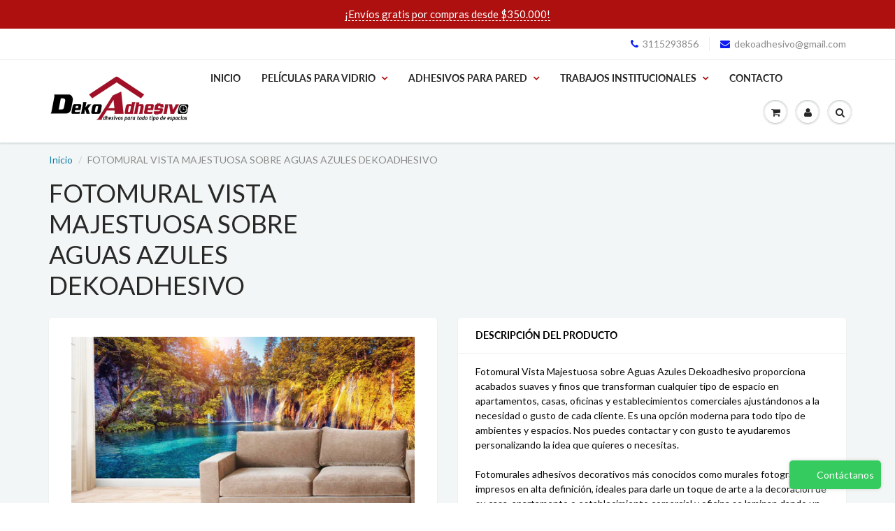

--- FILE ---
content_type: text/html; charset=utf-8
request_url: https://dekoadhesivo.com/products/fotomural-vista-majestuosa-sobre-aguas-azules-dekoadhesivo
body_size: 18445
content:
<!doctype html>
<html lang="en" class="noIE">
  <head>

    <!-- Basic page needs ================================================== -->
    <meta charset="utf-8">
    <meta name="viewport" content="width=device-width, initial-scale=1, maximum-scale=1">

    <!-- Title and description ================================================== -->
    <title>
      FOTOMURAL VISTA MAJESTUOSA SOBRE AGUAS AZULES DEKOADHESIVO &ndash; Dekoadhesivo
    </title>

    
    <meta name="description" content="Fotomural Vista Majestuosa sobre Aguas Azules Dekoadhesivo proporciona acabados suaves y finos que transforman cualquier tipo de espacio en apartamentos, casas, oficinas y establecimientos comerciales ajustándonos a la necesidad o gusto de cada cliente. Es una opción moderna para todo tipo de ambientes y espacios. Nos ">
    

    <!-- Helpers ================================================== -->
     <meta property="og:url" content="https://dekoadhesivo.com/products/fotomural-vista-majestuosa-sobre-aguas-azules-dekoadhesivo">
 <meta property="og:site_name" content="Dekoadhesivo">

  <meta property="og:type" content="product">
  <meta property="og:title" content="FOTOMURAL VISTA MAJESTUOSA SOBRE AGUAS AZULES DEKOADHESIVO">
  
  <meta property="og:image" content="http://dekoadhesivo.com/cdn/shop/products/vista-majestuosa-sobre-aguas-azules-Dekoadhesivo-02_800x.jpg?v=1576517772">
  <meta property="og:image:secure_url" content="https://dekoadhesivo.com/cdn/shop/products/vista-majestuosa-sobre-aguas-azules-Dekoadhesivo-02_800x.jpg?v=1576517772">
  
  <meta property="og:image" content="http://dekoadhesivo.com/cdn/shop/products/vista-majestuosa-sobre-aguas-azules-Dekoadhesivo-01_800x.jpg?v=1576517772">
  <meta property="og:image:secure_url" content="https://dekoadhesivo.com/cdn/shop/products/vista-majestuosa-sobre-aguas-azules-Dekoadhesivo-01_800x.jpg?v=1576517772">
  
  <meta property="og:image" content="http://dekoadhesivo.com/cdn/shop/products/WhatsApp_Image_2019-10-28_at_4.20.31_PM_800x.jpg?v=1576517772">
  <meta property="og:image:secure_url" content="https://dekoadhesivo.com/cdn/shop/products/WhatsApp_Image_2019-10-28_at_4.20.31_PM_800x.jpg?v=1576517772">
  
  <meta property="og:price:amount" content="70.000,00">
  <meta property="og:price:currency" content="COP">


	
  		<meta property="og:description" content="Fotomural Vista Majestuosa sobre Aguas Azules Dekoadhesivo proporciona acabados suaves y finos que transforman cualquier tipo de espacio en apartamentos, casas, oficinas y establecimientos comerciales ajustándonos a la necesidad o gusto de cada cliente. Es una opción moderna para todo tipo de ambientes y espacios. Nos ">
	

 




<meta name="twitter:card" content="summary">

  <meta name="twitter:title" content="FOTOMURAL VISTA MAJESTUOSA SOBRE AGUAS AZULES DEKOADHESIVO">
  <meta name="twitter:description" content="Fotomural Vista Majestuosa sobre Aguas Azules Dekoadhesivo proporciona acabados suaves y finos que transforman cualquier tipo de espacio en apartamentos, casas, oficinas y establecimientos comerciales ajustándonos a la necesidad o gusto de cada cliente. Es una opción moderna para todo tipo de ambientes y espacios. Nos puedes contactar y con gusto te ayudaremos personalizando la idea que quieres o necesitas.Fotomurales adhesivos decorativos más conocidos como murales fotográficos impresos en alta definición, ideales para darle un toque de arte a la decoración de su casa, apartamento o establecimiento comercial y oficina se laminan dando un acabado mate o brillante para una mayor durabilidad y fácil limpieza">
  <meta name="twitter:image" content="https://dekoadhesivo.com/cdn/shop/products/vista-majestuosa-sobre-aguas-azules-Dekoadhesivo-02_800x.jpg?v=1576517772">
  <meta name="twitter:image:width" content="240">
  <meta name="twitter:image:height" content="240">

    <link rel="canonical" href="https://dekoadhesivo.com/products/fotomural-vista-majestuosa-sobre-aguas-azules-dekoadhesivo">
    <meta name="viewport" content="width=device-width,initial-scale=1">
    <meta name="theme-color" content="#0c1bf2">

    
    <link rel="shortcut icon" href="//dekoadhesivo.com/cdn/shop/t/8/assets/favicon.png?v=161287327776182797711568037985" type="image/png" />
    
    <link href="//dekoadhesivo.com/cdn/shop/t/8/assets/apps.css?v=167078766235922104241567785962" rel="stylesheet" type="text/css" media="all" />
    <link href="//dekoadhesivo.com/cdn/shop/t/8/assets/style.css?v=159669887184386622741759259419" rel="stylesheet" type="text/css" media="all" />
    <link href="//dekoadhesivo.com/cdn/shop/t/8/assets/flexslider.css?v=134900308583848906381568242280" rel="stylesheet" type="text/css" media="all" />
    <link href="//dekoadhesivo.com/cdn/shop/t/8/assets/flexslider-product.css?v=81096016885741273441568242280" rel="stylesheet" type="text/css" media="all" />

    
    
    <!-- Header hook for plugins ================================================== -->
    <script>window.performance && window.performance.mark && window.performance.mark('shopify.content_for_header.start');</script><meta id="shopify-digital-wallet" name="shopify-digital-wallet" content="/25493962849/digital_wallets/dialog">
<link rel="alternate" type="application/json+oembed" href="https://dekoadhesivo.com/products/fotomural-vista-majestuosa-sobre-aguas-azules-dekoadhesivo.oembed">
<script async="async" src="/checkouts/internal/preloads.js?locale=es-CO"></script>
<script id="shopify-features" type="application/json">{"accessToken":"9f15a6560ffb6db4fca1c58e0d57fe1a","betas":["rich-media-storefront-analytics"],"domain":"dekoadhesivo.com","predictiveSearch":true,"shopId":25493962849,"locale":"es"}</script>
<script>var Shopify = Shopify || {};
Shopify.shop = "dekoadhesivo.myshopify.com";
Shopify.locale = "es";
Shopify.currency = {"active":"COP","rate":"1.0"};
Shopify.country = "CO";
Shopify.theme = {"name":"ShowTime","id":75924111457,"schema_name":"ShowTime","schema_version":"6.2.2","theme_store_id":687,"role":"main"};
Shopify.theme.handle = "null";
Shopify.theme.style = {"id":null,"handle":null};
Shopify.cdnHost = "dekoadhesivo.com/cdn";
Shopify.routes = Shopify.routes || {};
Shopify.routes.root = "/";</script>
<script type="module">!function(o){(o.Shopify=o.Shopify||{}).modules=!0}(window);</script>
<script>!function(o){function n(){var o=[];function n(){o.push(Array.prototype.slice.apply(arguments))}return n.q=o,n}var t=o.Shopify=o.Shopify||{};t.loadFeatures=n(),t.autoloadFeatures=n()}(window);</script>
<script id="shop-js-analytics" type="application/json">{"pageType":"product"}</script>
<script defer="defer" async type="module" src="//dekoadhesivo.com/cdn/shopifycloud/shop-js/modules/v2/client.init-shop-cart-sync_-aut3ZVe.es.esm.js"></script>
<script defer="defer" async type="module" src="//dekoadhesivo.com/cdn/shopifycloud/shop-js/modules/v2/chunk.common_jR-HGkUL.esm.js"></script>
<script type="module">
  await import("//dekoadhesivo.com/cdn/shopifycloud/shop-js/modules/v2/client.init-shop-cart-sync_-aut3ZVe.es.esm.js");
await import("//dekoadhesivo.com/cdn/shopifycloud/shop-js/modules/v2/chunk.common_jR-HGkUL.esm.js");

  window.Shopify.SignInWithShop?.initShopCartSync?.({"fedCMEnabled":true,"windoidEnabled":true});

</script>
<script>(function() {
  var isLoaded = false;
  function asyncLoad() {
    if (isLoaded) return;
    isLoaded = true;
    var urls = ["https:\/\/cdn.shopify.com\/s\/files\/1\/0683\/1371\/0892\/files\/splmn-shopify-prod-August-31.min.js?v=1693985059\u0026shop=dekoadhesivo.myshopify.com"];
    for (var i = 0; i < urls.length; i++) {
      var s = document.createElement('script');
      s.type = 'text/javascript';
      s.async = true;
      s.src = urls[i];
      var x = document.getElementsByTagName('script')[0];
      x.parentNode.insertBefore(s, x);
    }
  };
  if(window.attachEvent) {
    window.attachEvent('onload', asyncLoad);
  } else {
    window.addEventListener('load', asyncLoad, false);
  }
})();</script>
<script id="__st">var __st={"a":25493962849,"offset":-18000,"reqid":"35450617-03aa-4f22-b70a-0ab3630361d5-1768999694","pageurl":"dekoadhesivo.com\/products\/fotomural-vista-majestuosa-sobre-aguas-azules-dekoadhesivo","u":"28901986c942","p":"product","rtyp":"product","rid":4328904360033};</script>
<script>window.ShopifyPaypalV4VisibilityTracking = true;</script>
<script id="captcha-bootstrap">!function(){'use strict';const t='contact',e='account',n='new_comment',o=[[t,t],['blogs',n],['comments',n],[t,'customer']],c=[[e,'customer_login'],[e,'guest_login'],[e,'recover_customer_password'],[e,'create_customer']],r=t=>t.map((([t,e])=>`form[action*='/${t}']:not([data-nocaptcha='true']) input[name='form_type'][value='${e}']`)).join(','),a=t=>()=>t?[...document.querySelectorAll(t)].map((t=>t.form)):[];function s(){const t=[...o],e=r(t);return a(e)}const i='password',u='form_key',d=['recaptcha-v3-token','g-recaptcha-response','h-captcha-response',i],f=()=>{try{return window.sessionStorage}catch{return}},m='__shopify_v',_=t=>t.elements[u];function p(t,e,n=!1){try{const o=window.sessionStorage,c=JSON.parse(o.getItem(e)),{data:r}=function(t){const{data:e,action:n}=t;return t[m]||n?{data:e,action:n}:{data:t,action:n}}(c);for(const[e,n]of Object.entries(r))t.elements[e]&&(t.elements[e].value=n);n&&o.removeItem(e)}catch(o){console.error('form repopulation failed',{error:o})}}const l='form_type',E='cptcha';function T(t){t.dataset[E]=!0}const w=window,h=w.document,L='Shopify',v='ce_forms',y='captcha';let A=!1;((t,e)=>{const n=(g='f06e6c50-85a8-45c8-87d0-21a2b65856fe',I='https://cdn.shopify.com/shopifycloud/storefront-forms-hcaptcha/ce_storefront_forms_captcha_hcaptcha.v1.5.2.iife.js',D={infoText:'Protegido por hCaptcha',privacyText:'Privacidad',termsText:'Términos'},(t,e,n)=>{const o=w[L][v],c=o.bindForm;if(c)return c(t,g,e,D).then(n);var r;o.q.push([[t,g,e,D],n]),r=I,A||(h.body.append(Object.assign(h.createElement('script'),{id:'captcha-provider',async:!0,src:r})),A=!0)});var g,I,D;w[L]=w[L]||{},w[L][v]=w[L][v]||{},w[L][v].q=[],w[L][y]=w[L][y]||{},w[L][y].protect=function(t,e){n(t,void 0,e),T(t)},Object.freeze(w[L][y]),function(t,e,n,w,h,L){const[v,y,A,g]=function(t,e,n){const i=e?o:[],u=t?c:[],d=[...i,...u],f=r(d),m=r(i),_=r(d.filter((([t,e])=>n.includes(e))));return[a(f),a(m),a(_),s()]}(w,h,L),I=t=>{const e=t.target;return e instanceof HTMLFormElement?e:e&&e.form},D=t=>v().includes(t);t.addEventListener('submit',(t=>{const e=I(t);if(!e)return;const n=D(e)&&!e.dataset.hcaptchaBound&&!e.dataset.recaptchaBound,o=_(e),c=g().includes(e)&&(!o||!o.value);(n||c)&&t.preventDefault(),c&&!n&&(function(t){try{if(!f())return;!function(t){const e=f();if(!e)return;const n=_(t);if(!n)return;const o=n.value;o&&e.removeItem(o)}(t);const e=Array.from(Array(32),(()=>Math.random().toString(36)[2])).join('');!function(t,e){_(t)||t.append(Object.assign(document.createElement('input'),{type:'hidden',name:u})),t.elements[u].value=e}(t,e),function(t,e){const n=f();if(!n)return;const o=[...t.querySelectorAll(`input[type='${i}']`)].map((({name:t})=>t)),c=[...d,...o],r={};for(const[a,s]of new FormData(t).entries())c.includes(a)||(r[a]=s);n.setItem(e,JSON.stringify({[m]:1,action:t.action,data:r}))}(t,e)}catch(e){console.error('failed to persist form',e)}}(e),e.submit())}));const S=(t,e)=>{t&&!t.dataset[E]&&(n(t,e.some((e=>e===t))),T(t))};for(const o of['focusin','change'])t.addEventListener(o,(t=>{const e=I(t);D(e)&&S(e,y())}));const B=e.get('form_key'),M=e.get(l),P=B&&M;t.addEventListener('DOMContentLoaded',(()=>{const t=y();if(P)for(const e of t)e.elements[l].value===M&&p(e,B);[...new Set([...A(),...v().filter((t=>'true'===t.dataset.shopifyCaptcha))])].forEach((e=>S(e,t)))}))}(h,new URLSearchParams(w.location.search),n,t,e,['guest_login'])})(!0,!0)}();</script>
<script integrity="sha256-4kQ18oKyAcykRKYeNunJcIwy7WH5gtpwJnB7kiuLZ1E=" data-source-attribution="shopify.loadfeatures" defer="defer" src="//dekoadhesivo.com/cdn/shopifycloud/storefront/assets/storefront/load_feature-a0a9edcb.js" crossorigin="anonymous"></script>
<script data-source-attribution="shopify.dynamic_checkout.dynamic.init">var Shopify=Shopify||{};Shopify.PaymentButton=Shopify.PaymentButton||{isStorefrontPortableWallets:!0,init:function(){window.Shopify.PaymentButton.init=function(){};var t=document.createElement("script");t.src="https://dekoadhesivo.com/cdn/shopifycloud/portable-wallets/latest/portable-wallets.es.js",t.type="module",document.head.appendChild(t)}};
</script>
<script data-source-attribution="shopify.dynamic_checkout.buyer_consent">
  function portableWalletsHideBuyerConsent(e){var t=document.getElementById("shopify-buyer-consent"),n=document.getElementById("shopify-subscription-policy-button");t&&n&&(t.classList.add("hidden"),t.setAttribute("aria-hidden","true"),n.removeEventListener("click",e))}function portableWalletsShowBuyerConsent(e){var t=document.getElementById("shopify-buyer-consent"),n=document.getElementById("shopify-subscription-policy-button");t&&n&&(t.classList.remove("hidden"),t.removeAttribute("aria-hidden"),n.addEventListener("click",e))}window.Shopify?.PaymentButton&&(window.Shopify.PaymentButton.hideBuyerConsent=portableWalletsHideBuyerConsent,window.Shopify.PaymentButton.showBuyerConsent=portableWalletsShowBuyerConsent);
</script>
<script>
  function portableWalletsCleanup(e){e&&e.src&&console.error("Failed to load portable wallets script "+e.src);var t=document.querySelectorAll("shopify-accelerated-checkout .shopify-payment-button__skeleton, shopify-accelerated-checkout-cart .wallet-cart-button__skeleton"),e=document.getElementById("shopify-buyer-consent");for(let e=0;e<t.length;e++)t[e].remove();e&&e.remove()}function portableWalletsNotLoadedAsModule(e){e instanceof ErrorEvent&&"string"==typeof e.message&&e.message.includes("import.meta")&&"string"==typeof e.filename&&e.filename.includes("portable-wallets")&&(window.removeEventListener("error",portableWalletsNotLoadedAsModule),window.Shopify.PaymentButton.failedToLoad=e,"loading"===document.readyState?document.addEventListener("DOMContentLoaded",window.Shopify.PaymentButton.init):window.Shopify.PaymentButton.init())}window.addEventListener("error",portableWalletsNotLoadedAsModule);
</script>

<script type="module" src="https://dekoadhesivo.com/cdn/shopifycloud/portable-wallets/latest/portable-wallets.es.js" onError="portableWalletsCleanup(this)" crossorigin="anonymous"></script>
<script nomodule>
  document.addEventListener("DOMContentLoaded", portableWalletsCleanup);
</script>

<link id="shopify-accelerated-checkout-styles" rel="stylesheet" media="screen" href="https://dekoadhesivo.com/cdn/shopifycloud/portable-wallets/latest/accelerated-checkout-backwards-compat.css" crossorigin="anonymous">
<style id="shopify-accelerated-checkout-cart">
        #shopify-buyer-consent {
  margin-top: 1em;
  display: inline-block;
  width: 100%;
}

#shopify-buyer-consent.hidden {
  display: none;
}

#shopify-subscription-policy-button {
  background: none;
  border: none;
  padding: 0;
  text-decoration: underline;
  font-size: inherit;
  cursor: pointer;
}

#shopify-subscription-policy-button::before {
  box-shadow: none;
}

      </style>

<script>window.performance && window.performance.mark && window.performance.mark('shopify.content_for_header.end');</script>

    <!--[if lt IE 9]>
    <script src="//html5shiv.googlecode.com/svn/trunk/html5.js" type="text/javascript"></script>
    <![endif]-->

    

    <script src="//dekoadhesivo.com/cdn/shop/t/8/assets/jquery.js?v=105778841822381192391567785946" type="text/javascript"></script>
    
    <script src="//dekoadhesivo.com/cdn/shop/t/8/assets/lazysizes.js?v=68441465964607740661567785946" async="async"></script>
    
    
    <!-- Theme Global App JS ================================================== -->
    <script>
      var app = app || {
        data:{
          template:"product",
          money_format: "${{amount_with_comma_separator}}"
        }
      }
  
    </script>
    <noscript>
  <style>
    .article_img_block > figure > img:nth-child(2), 
    .catalog_c .collection-box > img:nth-child(2),
    .gallery_container  .box > figure > img:nth-child(2),
    .image_with_text_container .box > figure > img:nth-child(2),
    .collection-list-row .box_1 > a > img:nth-child(2),
    .featured-products .product-image > a > img:nth-child(2){
      display: none !important
    }
  </style>
</noscript>
  <link href="https://monorail-edge.shopifysvc.com" rel="dns-prefetch">
<script>(function(){if ("sendBeacon" in navigator && "performance" in window) {try {var session_token_from_headers = performance.getEntriesByType('navigation')[0].serverTiming.find(x => x.name == '_s').description;} catch {var session_token_from_headers = undefined;}var session_cookie_matches = document.cookie.match(/_shopify_s=([^;]*)/);var session_token_from_cookie = session_cookie_matches && session_cookie_matches.length === 2 ? session_cookie_matches[1] : "";var session_token = session_token_from_headers || session_token_from_cookie || "";function handle_abandonment_event(e) {var entries = performance.getEntries().filter(function(entry) {return /monorail-edge.shopifysvc.com/.test(entry.name);});if (!window.abandonment_tracked && entries.length === 0) {window.abandonment_tracked = true;var currentMs = Date.now();var navigation_start = performance.timing.navigationStart;var payload = {shop_id: 25493962849,url: window.location.href,navigation_start,duration: currentMs - navigation_start,session_token,page_type: "product"};window.navigator.sendBeacon("https://monorail-edge.shopifysvc.com/v1/produce", JSON.stringify({schema_id: "online_store_buyer_site_abandonment/1.1",payload: payload,metadata: {event_created_at_ms: currentMs,event_sent_at_ms: currentMs}}));}}window.addEventListener('pagehide', handle_abandonment_event);}}());</script>
<script id="web-pixels-manager-setup">(function e(e,d,r,n,o){if(void 0===o&&(o={}),!Boolean(null===(a=null===(i=window.Shopify)||void 0===i?void 0:i.analytics)||void 0===a?void 0:a.replayQueue)){var i,a;window.Shopify=window.Shopify||{};var t=window.Shopify;t.analytics=t.analytics||{};var s=t.analytics;s.replayQueue=[],s.publish=function(e,d,r){return s.replayQueue.push([e,d,r]),!0};try{self.performance.mark("wpm:start")}catch(e){}var l=function(){var e={modern:/Edge?\/(1{2}[4-9]|1[2-9]\d|[2-9]\d{2}|\d{4,})\.\d+(\.\d+|)|Firefox\/(1{2}[4-9]|1[2-9]\d|[2-9]\d{2}|\d{4,})\.\d+(\.\d+|)|Chrom(ium|e)\/(9{2}|\d{3,})\.\d+(\.\d+|)|(Maci|X1{2}).+ Version\/(15\.\d+|(1[6-9]|[2-9]\d|\d{3,})\.\d+)([,.]\d+|)( \(\w+\)|)( Mobile\/\w+|) Safari\/|Chrome.+OPR\/(9{2}|\d{3,})\.\d+\.\d+|(CPU[ +]OS|iPhone[ +]OS|CPU[ +]iPhone|CPU IPhone OS|CPU iPad OS)[ +]+(15[._]\d+|(1[6-9]|[2-9]\d|\d{3,})[._]\d+)([._]\d+|)|Android:?[ /-](13[3-9]|1[4-9]\d|[2-9]\d{2}|\d{4,})(\.\d+|)(\.\d+|)|Android.+Firefox\/(13[5-9]|1[4-9]\d|[2-9]\d{2}|\d{4,})\.\d+(\.\d+|)|Android.+Chrom(ium|e)\/(13[3-9]|1[4-9]\d|[2-9]\d{2}|\d{4,})\.\d+(\.\d+|)|SamsungBrowser\/([2-9]\d|\d{3,})\.\d+/,legacy:/Edge?\/(1[6-9]|[2-9]\d|\d{3,})\.\d+(\.\d+|)|Firefox\/(5[4-9]|[6-9]\d|\d{3,})\.\d+(\.\d+|)|Chrom(ium|e)\/(5[1-9]|[6-9]\d|\d{3,})\.\d+(\.\d+|)([\d.]+$|.*Safari\/(?![\d.]+ Edge\/[\d.]+$))|(Maci|X1{2}).+ Version\/(10\.\d+|(1[1-9]|[2-9]\d|\d{3,})\.\d+)([,.]\d+|)( \(\w+\)|)( Mobile\/\w+|) Safari\/|Chrome.+OPR\/(3[89]|[4-9]\d|\d{3,})\.\d+\.\d+|(CPU[ +]OS|iPhone[ +]OS|CPU[ +]iPhone|CPU IPhone OS|CPU iPad OS)[ +]+(10[._]\d+|(1[1-9]|[2-9]\d|\d{3,})[._]\d+)([._]\d+|)|Android:?[ /-](13[3-9]|1[4-9]\d|[2-9]\d{2}|\d{4,})(\.\d+|)(\.\d+|)|Mobile Safari.+OPR\/([89]\d|\d{3,})\.\d+\.\d+|Android.+Firefox\/(13[5-9]|1[4-9]\d|[2-9]\d{2}|\d{4,})\.\d+(\.\d+|)|Android.+Chrom(ium|e)\/(13[3-9]|1[4-9]\d|[2-9]\d{2}|\d{4,})\.\d+(\.\d+|)|Android.+(UC? ?Browser|UCWEB|U3)[ /]?(15\.([5-9]|\d{2,})|(1[6-9]|[2-9]\d|\d{3,})\.\d+)\.\d+|SamsungBrowser\/(5\.\d+|([6-9]|\d{2,})\.\d+)|Android.+MQ{2}Browser\/(14(\.(9|\d{2,})|)|(1[5-9]|[2-9]\d|\d{3,})(\.\d+|))(\.\d+|)|K[Aa][Ii]OS\/(3\.\d+|([4-9]|\d{2,})\.\d+)(\.\d+|)/},d=e.modern,r=e.legacy,n=navigator.userAgent;return n.match(d)?"modern":n.match(r)?"legacy":"unknown"}(),u="modern"===l?"modern":"legacy",c=(null!=n?n:{modern:"",legacy:""})[u],f=function(e){return[e.baseUrl,"/wpm","/b",e.hashVersion,"modern"===e.buildTarget?"m":"l",".js"].join("")}({baseUrl:d,hashVersion:r,buildTarget:u}),m=function(e){var d=e.version,r=e.bundleTarget,n=e.surface,o=e.pageUrl,i=e.monorailEndpoint;return{emit:function(e){var a=e.status,t=e.errorMsg,s=(new Date).getTime(),l=JSON.stringify({metadata:{event_sent_at_ms:s},events:[{schema_id:"web_pixels_manager_load/3.1",payload:{version:d,bundle_target:r,page_url:o,status:a,surface:n,error_msg:t},metadata:{event_created_at_ms:s}}]});if(!i)return console&&console.warn&&console.warn("[Web Pixels Manager] No Monorail endpoint provided, skipping logging."),!1;try{return self.navigator.sendBeacon.bind(self.navigator)(i,l)}catch(e){}var u=new XMLHttpRequest;try{return u.open("POST",i,!0),u.setRequestHeader("Content-Type","text/plain"),u.send(l),!0}catch(e){return console&&console.warn&&console.warn("[Web Pixels Manager] Got an unhandled error while logging to Monorail."),!1}}}}({version:r,bundleTarget:l,surface:e.surface,pageUrl:self.location.href,monorailEndpoint:e.monorailEndpoint});try{o.browserTarget=l,function(e){var d=e.src,r=e.async,n=void 0===r||r,o=e.onload,i=e.onerror,a=e.sri,t=e.scriptDataAttributes,s=void 0===t?{}:t,l=document.createElement("script"),u=document.querySelector("head"),c=document.querySelector("body");if(l.async=n,l.src=d,a&&(l.integrity=a,l.crossOrigin="anonymous"),s)for(var f in s)if(Object.prototype.hasOwnProperty.call(s,f))try{l.dataset[f]=s[f]}catch(e){}if(o&&l.addEventListener("load",o),i&&l.addEventListener("error",i),u)u.appendChild(l);else{if(!c)throw new Error("Did not find a head or body element to append the script");c.appendChild(l)}}({src:f,async:!0,onload:function(){if(!function(){var e,d;return Boolean(null===(d=null===(e=window.Shopify)||void 0===e?void 0:e.analytics)||void 0===d?void 0:d.initialized)}()){var d=window.webPixelsManager.init(e)||void 0;if(d){var r=window.Shopify.analytics;r.replayQueue.forEach((function(e){var r=e[0],n=e[1],o=e[2];d.publishCustomEvent(r,n,o)})),r.replayQueue=[],r.publish=d.publishCustomEvent,r.visitor=d.visitor,r.initialized=!0}}},onerror:function(){return m.emit({status:"failed",errorMsg:"".concat(f," has failed to load")})},sri:function(e){var d=/^sha384-[A-Za-z0-9+/=]+$/;return"string"==typeof e&&d.test(e)}(c)?c:"",scriptDataAttributes:o}),m.emit({status:"loading"})}catch(e){m.emit({status:"failed",errorMsg:(null==e?void 0:e.message)||"Unknown error"})}}})({shopId: 25493962849,storefrontBaseUrl: "https://dekoadhesivo.com",extensionsBaseUrl: "https://extensions.shopifycdn.com/cdn/shopifycloud/web-pixels-manager",monorailEndpoint: "https://monorail-edge.shopifysvc.com/unstable/produce_batch",surface: "storefront-renderer",enabledBetaFlags: ["2dca8a86"],webPixelsConfigList: [{"id":"1308197033","configuration":"{\"tagID\":\"2613166801093\"}","eventPayloadVersion":"v1","runtimeContext":"STRICT","scriptVersion":"18031546ee651571ed29edbe71a3550b","type":"APP","apiClientId":3009811,"privacyPurposes":["ANALYTICS","MARKETING","SALE_OF_DATA"],"dataSharingAdjustments":{"protectedCustomerApprovalScopes":["read_customer_address","read_customer_email","read_customer_name","read_customer_personal_data","read_customer_phone"]}},{"id":"787120297","configuration":"{\"config\":\"{\\\"pixel_id\\\":\\\"G-VY3TWBC22Q\\\",\\\"gtag_events\\\":[{\\\"type\\\":\\\"begin_checkout\\\",\\\"action_label\\\":\\\"G-VY3TWBC22Q\\\"},{\\\"type\\\":\\\"search\\\",\\\"action_label\\\":\\\"G-VY3TWBC22Q\\\"},{\\\"type\\\":\\\"view_item\\\",\\\"action_label\\\":\\\"G-VY3TWBC22Q\\\"},{\\\"type\\\":\\\"purchase\\\",\\\"action_label\\\":\\\"G-VY3TWBC22Q\\\"},{\\\"type\\\":\\\"page_view\\\",\\\"action_label\\\":\\\"G-VY3TWBC22Q\\\"},{\\\"type\\\":\\\"add_payment_info\\\",\\\"action_label\\\":\\\"G-VY3TWBC22Q\\\"},{\\\"type\\\":\\\"add_to_cart\\\",\\\"action_label\\\":\\\"G-VY3TWBC22Q\\\"}],\\\"enable_monitoring_mode\\\":false}\"}","eventPayloadVersion":"v1","runtimeContext":"OPEN","scriptVersion":"b2a88bafab3e21179ed38636efcd8a93","type":"APP","apiClientId":1780363,"privacyPurposes":[],"dataSharingAdjustments":{"protectedCustomerApprovalScopes":["read_customer_address","read_customer_email","read_customer_name","read_customer_personal_data","read_customer_phone"]}},{"id":"61898921","eventPayloadVersion":"v1","runtimeContext":"LAX","scriptVersion":"1","type":"CUSTOM","privacyPurposes":["MARKETING"],"name":"Meta pixel (migrated)"},{"id":"87556265","eventPayloadVersion":"v1","runtimeContext":"LAX","scriptVersion":"1","type":"CUSTOM","privacyPurposes":["ANALYTICS"],"name":"Google Analytics tag (migrated)"},{"id":"shopify-app-pixel","configuration":"{}","eventPayloadVersion":"v1","runtimeContext":"STRICT","scriptVersion":"0450","apiClientId":"shopify-pixel","type":"APP","privacyPurposes":["ANALYTICS","MARKETING"]},{"id":"shopify-custom-pixel","eventPayloadVersion":"v1","runtimeContext":"LAX","scriptVersion":"0450","apiClientId":"shopify-pixel","type":"CUSTOM","privacyPurposes":["ANALYTICS","MARKETING"]}],isMerchantRequest: false,initData: {"shop":{"name":"Dekoadhesivo","paymentSettings":{"currencyCode":"COP"},"myshopifyDomain":"dekoadhesivo.myshopify.com","countryCode":"CO","storefrontUrl":"https:\/\/dekoadhesivo.com"},"customer":null,"cart":null,"checkout":null,"productVariants":[{"price":{"amount":70000.0,"currencyCode":"COP"},"product":{"title":"FOTOMURAL VISTA MAJESTUOSA SOBRE AGUAS AZULES DEKOADHESIVO","vendor":"Dekoadhesivo","id":"4328904360033","untranslatedTitle":"FOTOMURAL VISTA MAJESTUOSA SOBRE AGUAS AZULES DEKOADHESIVO","url":"\/products\/fotomural-vista-majestuosa-sobre-aguas-azules-dekoadhesivo","type":""},"id":"31048605302881","image":{"src":"\/\/dekoadhesivo.com\/cdn\/shop\/products\/vista-majestuosa-sobre-aguas-azules-Dekoadhesivo-02.jpg?v=1576517772"},"sku":"","title":"Material impreso m2 \/ Mate \/ Pared","untranslatedTitle":"Material impreso m2 \/ Mate \/ Pared"},{"price":{"amount":70000.0,"currencyCode":"COP"},"product":{"title":"FOTOMURAL VISTA MAJESTUOSA SOBRE AGUAS AZULES DEKOADHESIVO","vendor":"Dekoadhesivo","id":"4328904360033","untranslatedTitle":"FOTOMURAL VISTA MAJESTUOSA SOBRE AGUAS AZULES DEKOADHESIVO","url":"\/products\/fotomural-vista-majestuosa-sobre-aguas-azules-dekoadhesivo","type":""},"id":"31048605335649","image":{"src":"\/\/dekoadhesivo.com\/cdn\/shop\/products\/vista-majestuosa-sobre-aguas-azules-Dekoadhesivo-02.jpg?v=1576517772"},"sku":"","title":"Material impreso m2 \/ Mate \/ Vidrio","untranslatedTitle":"Material impreso m2 \/ Mate \/ Vidrio"},{"price":{"amount":70000.0,"currencyCode":"COP"},"product":{"title":"FOTOMURAL VISTA MAJESTUOSA SOBRE AGUAS AZULES DEKOADHESIVO","vendor":"Dekoadhesivo","id":"4328904360033","untranslatedTitle":"FOTOMURAL VISTA MAJESTUOSA SOBRE AGUAS AZULES DEKOADHESIVO","url":"\/products\/fotomural-vista-majestuosa-sobre-aguas-azules-dekoadhesivo","type":""},"id":"31048605368417","image":{"src":"\/\/dekoadhesivo.com\/cdn\/shop\/products\/vista-majestuosa-sobre-aguas-azules-Dekoadhesivo-02.jpg?v=1576517772"},"sku":"","title":"Material impreso m2 \/ Brillante \/ Pared","untranslatedTitle":"Material impreso m2 \/ Brillante \/ Pared"},{"price":{"amount":70000.0,"currencyCode":"COP"},"product":{"title":"FOTOMURAL VISTA MAJESTUOSA SOBRE AGUAS AZULES DEKOADHESIVO","vendor":"Dekoadhesivo","id":"4328904360033","untranslatedTitle":"FOTOMURAL VISTA MAJESTUOSA SOBRE AGUAS AZULES DEKOADHESIVO","url":"\/products\/fotomural-vista-majestuosa-sobre-aguas-azules-dekoadhesivo","type":""},"id":"31048605401185","image":{"src":"\/\/dekoadhesivo.com\/cdn\/shop\/products\/vista-majestuosa-sobre-aguas-azules-Dekoadhesivo-02.jpg?v=1576517772"},"sku":"","title":"Material impreso m2 \/ Brillante \/ Vidrio","untranslatedTitle":"Material impreso m2 \/ Brillante \/ Vidrio"},{"price":{"amount":85000.0,"currencyCode":"COP"},"product":{"title":"FOTOMURAL VISTA MAJESTUOSA SOBRE AGUAS AZULES DEKOADHESIVO","vendor":"Dekoadhesivo","id":"4328904360033","untranslatedTitle":"FOTOMURAL VISTA MAJESTUOSA SOBRE AGUAS AZULES DEKOADHESIVO","url":"\/products\/fotomural-vista-majestuosa-sobre-aguas-azules-dekoadhesivo","type":""},"id":"31048605433953","image":{"src":"\/\/dekoadhesivo.com\/cdn\/shop\/products\/vista-majestuosa-sobre-aguas-azules-Dekoadhesivo-02.jpg?v=1576517772"},"sku":"","title":"Material Instalado m2 \/ Mate \/ Pared","untranslatedTitle":"Material Instalado m2 \/ Mate \/ Pared"},{"price":{"amount":85000.0,"currencyCode":"COP"},"product":{"title":"FOTOMURAL VISTA MAJESTUOSA SOBRE AGUAS AZULES DEKOADHESIVO","vendor":"Dekoadhesivo","id":"4328904360033","untranslatedTitle":"FOTOMURAL VISTA MAJESTUOSA SOBRE AGUAS AZULES DEKOADHESIVO","url":"\/products\/fotomural-vista-majestuosa-sobre-aguas-azules-dekoadhesivo","type":""},"id":"31048605466721","image":{"src":"\/\/dekoadhesivo.com\/cdn\/shop\/products\/vista-majestuosa-sobre-aguas-azules-Dekoadhesivo-02.jpg?v=1576517772"},"sku":"","title":"Material Instalado m2 \/ Mate \/ Vidrio","untranslatedTitle":"Material Instalado m2 \/ Mate \/ Vidrio"},{"price":{"amount":85000.0,"currencyCode":"COP"},"product":{"title":"FOTOMURAL VISTA MAJESTUOSA SOBRE AGUAS AZULES DEKOADHESIVO","vendor":"Dekoadhesivo","id":"4328904360033","untranslatedTitle":"FOTOMURAL VISTA MAJESTUOSA SOBRE AGUAS AZULES DEKOADHESIVO","url":"\/products\/fotomural-vista-majestuosa-sobre-aguas-azules-dekoadhesivo","type":""},"id":"31048605499489","image":{"src":"\/\/dekoadhesivo.com\/cdn\/shop\/products\/vista-majestuosa-sobre-aguas-azules-Dekoadhesivo-02.jpg?v=1576517772"},"sku":"","title":"Material Instalado m2 \/ Brillante \/ Pared","untranslatedTitle":"Material Instalado m2 \/ Brillante \/ Pared"},{"price":{"amount":85000.0,"currencyCode":"COP"},"product":{"title":"FOTOMURAL VISTA MAJESTUOSA SOBRE AGUAS AZULES DEKOADHESIVO","vendor":"Dekoadhesivo","id":"4328904360033","untranslatedTitle":"FOTOMURAL VISTA MAJESTUOSA SOBRE AGUAS AZULES DEKOADHESIVO","url":"\/products\/fotomural-vista-majestuosa-sobre-aguas-azules-dekoadhesivo","type":""},"id":"31048605532257","image":{"src":"\/\/dekoadhesivo.com\/cdn\/shop\/products\/vista-majestuosa-sobre-aguas-azules-Dekoadhesivo-02.jpg?v=1576517772"},"sku":"","title":"Material Instalado m2 \/ Brillante \/ Vidrio","untranslatedTitle":"Material Instalado m2 \/ Brillante \/ Vidrio"}],"purchasingCompany":null},},"https://dekoadhesivo.com/cdn","fcfee988w5aeb613cpc8e4bc33m6693e112",{"modern":"","legacy":""},{"shopId":"25493962849","storefrontBaseUrl":"https:\/\/dekoadhesivo.com","extensionBaseUrl":"https:\/\/extensions.shopifycdn.com\/cdn\/shopifycloud\/web-pixels-manager","surface":"storefront-renderer","enabledBetaFlags":"[\"2dca8a86\"]","isMerchantRequest":"false","hashVersion":"fcfee988w5aeb613cpc8e4bc33m6693e112","publish":"custom","events":"[[\"page_viewed\",{}],[\"product_viewed\",{\"productVariant\":{\"price\":{\"amount\":70000.0,\"currencyCode\":\"COP\"},\"product\":{\"title\":\"FOTOMURAL VISTA MAJESTUOSA SOBRE AGUAS AZULES DEKOADHESIVO\",\"vendor\":\"Dekoadhesivo\",\"id\":\"4328904360033\",\"untranslatedTitle\":\"FOTOMURAL VISTA MAJESTUOSA SOBRE AGUAS AZULES DEKOADHESIVO\",\"url\":\"\/products\/fotomural-vista-majestuosa-sobre-aguas-azules-dekoadhesivo\",\"type\":\"\"},\"id\":\"31048605302881\",\"image\":{\"src\":\"\/\/dekoadhesivo.com\/cdn\/shop\/products\/vista-majestuosa-sobre-aguas-azules-Dekoadhesivo-02.jpg?v=1576517772\"},\"sku\":\"\",\"title\":\"Material impreso m2 \/ Mate \/ Pared\",\"untranslatedTitle\":\"Material impreso m2 \/ Mate \/ Pared\"}}]]"});</script><script>
  window.ShopifyAnalytics = window.ShopifyAnalytics || {};
  window.ShopifyAnalytics.meta = window.ShopifyAnalytics.meta || {};
  window.ShopifyAnalytics.meta.currency = 'COP';
  var meta = {"product":{"id":4328904360033,"gid":"gid:\/\/shopify\/Product\/4328904360033","vendor":"Dekoadhesivo","type":"","handle":"fotomural-vista-majestuosa-sobre-aguas-azules-dekoadhesivo","variants":[{"id":31048605302881,"price":7000000,"name":"FOTOMURAL VISTA MAJESTUOSA SOBRE AGUAS AZULES DEKOADHESIVO - Material impreso m2 \/ Mate \/ Pared","public_title":"Material impreso m2 \/ Mate \/ Pared","sku":""},{"id":31048605335649,"price":7000000,"name":"FOTOMURAL VISTA MAJESTUOSA SOBRE AGUAS AZULES DEKOADHESIVO - Material impreso m2 \/ Mate \/ Vidrio","public_title":"Material impreso m2 \/ Mate \/ Vidrio","sku":""},{"id":31048605368417,"price":7000000,"name":"FOTOMURAL VISTA MAJESTUOSA SOBRE AGUAS AZULES DEKOADHESIVO - Material impreso m2 \/ Brillante \/ Pared","public_title":"Material impreso m2 \/ Brillante \/ Pared","sku":""},{"id":31048605401185,"price":7000000,"name":"FOTOMURAL VISTA MAJESTUOSA SOBRE AGUAS AZULES DEKOADHESIVO - Material impreso m2 \/ Brillante \/ Vidrio","public_title":"Material impreso m2 \/ Brillante \/ Vidrio","sku":""},{"id":31048605433953,"price":8500000,"name":"FOTOMURAL VISTA MAJESTUOSA SOBRE AGUAS AZULES DEKOADHESIVO - Material Instalado m2 \/ Mate \/ Pared","public_title":"Material Instalado m2 \/ Mate \/ Pared","sku":""},{"id":31048605466721,"price":8500000,"name":"FOTOMURAL VISTA MAJESTUOSA SOBRE AGUAS AZULES DEKOADHESIVO - Material Instalado m2 \/ Mate \/ Vidrio","public_title":"Material Instalado m2 \/ Mate \/ Vidrio","sku":""},{"id":31048605499489,"price":8500000,"name":"FOTOMURAL VISTA MAJESTUOSA SOBRE AGUAS AZULES DEKOADHESIVO - Material Instalado m2 \/ Brillante \/ Pared","public_title":"Material Instalado m2 \/ Brillante \/ Pared","sku":""},{"id":31048605532257,"price":8500000,"name":"FOTOMURAL VISTA MAJESTUOSA SOBRE AGUAS AZULES DEKOADHESIVO - Material Instalado m2 \/ Brillante \/ Vidrio","public_title":"Material Instalado m2 \/ Brillante \/ Vidrio","sku":""}],"remote":false},"page":{"pageType":"product","resourceType":"product","resourceId":4328904360033,"requestId":"35450617-03aa-4f22-b70a-0ab3630361d5-1768999694"}};
  for (var attr in meta) {
    window.ShopifyAnalytics.meta[attr] = meta[attr];
  }
</script>
<script class="analytics">
  (function () {
    var customDocumentWrite = function(content) {
      var jquery = null;

      if (window.jQuery) {
        jquery = window.jQuery;
      } else if (window.Checkout && window.Checkout.$) {
        jquery = window.Checkout.$;
      }

      if (jquery) {
        jquery('body').append(content);
      }
    };

    var hasLoggedConversion = function(token) {
      if (token) {
        return document.cookie.indexOf('loggedConversion=' + token) !== -1;
      }
      return false;
    }

    var setCookieIfConversion = function(token) {
      if (token) {
        var twoMonthsFromNow = new Date(Date.now());
        twoMonthsFromNow.setMonth(twoMonthsFromNow.getMonth() + 2);

        document.cookie = 'loggedConversion=' + token + '; expires=' + twoMonthsFromNow;
      }
    }

    var trekkie = window.ShopifyAnalytics.lib = window.trekkie = window.trekkie || [];
    if (trekkie.integrations) {
      return;
    }
    trekkie.methods = [
      'identify',
      'page',
      'ready',
      'track',
      'trackForm',
      'trackLink'
    ];
    trekkie.factory = function(method) {
      return function() {
        var args = Array.prototype.slice.call(arguments);
        args.unshift(method);
        trekkie.push(args);
        return trekkie;
      };
    };
    for (var i = 0; i < trekkie.methods.length; i++) {
      var key = trekkie.methods[i];
      trekkie[key] = trekkie.factory(key);
    }
    trekkie.load = function(config) {
      trekkie.config = config || {};
      trekkie.config.initialDocumentCookie = document.cookie;
      var first = document.getElementsByTagName('script')[0];
      var script = document.createElement('script');
      script.type = 'text/javascript';
      script.onerror = function(e) {
        var scriptFallback = document.createElement('script');
        scriptFallback.type = 'text/javascript';
        scriptFallback.onerror = function(error) {
                var Monorail = {
      produce: function produce(monorailDomain, schemaId, payload) {
        var currentMs = new Date().getTime();
        var event = {
          schema_id: schemaId,
          payload: payload,
          metadata: {
            event_created_at_ms: currentMs,
            event_sent_at_ms: currentMs
          }
        };
        return Monorail.sendRequest("https://" + monorailDomain + "/v1/produce", JSON.stringify(event));
      },
      sendRequest: function sendRequest(endpointUrl, payload) {
        // Try the sendBeacon API
        if (window && window.navigator && typeof window.navigator.sendBeacon === 'function' && typeof window.Blob === 'function' && !Monorail.isIos12()) {
          var blobData = new window.Blob([payload], {
            type: 'text/plain'
          });

          if (window.navigator.sendBeacon(endpointUrl, blobData)) {
            return true;
          } // sendBeacon was not successful

        } // XHR beacon

        var xhr = new XMLHttpRequest();

        try {
          xhr.open('POST', endpointUrl);
          xhr.setRequestHeader('Content-Type', 'text/plain');
          xhr.send(payload);
        } catch (e) {
          console.log(e);
        }

        return false;
      },
      isIos12: function isIos12() {
        return window.navigator.userAgent.lastIndexOf('iPhone; CPU iPhone OS 12_') !== -1 || window.navigator.userAgent.lastIndexOf('iPad; CPU OS 12_') !== -1;
      }
    };
    Monorail.produce('monorail-edge.shopifysvc.com',
      'trekkie_storefront_load_errors/1.1',
      {shop_id: 25493962849,
      theme_id: 75924111457,
      app_name: "storefront",
      context_url: window.location.href,
      source_url: "//dekoadhesivo.com/cdn/s/trekkie.storefront.cd680fe47e6c39ca5d5df5f0a32d569bc48c0f27.min.js"});

        };
        scriptFallback.async = true;
        scriptFallback.src = '//dekoadhesivo.com/cdn/s/trekkie.storefront.cd680fe47e6c39ca5d5df5f0a32d569bc48c0f27.min.js';
        first.parentNode.insertBefore(scriptFallback, first);
      };
      script.async = true;
      script.src = '//dekoadhesivo.com/cdn/s/trekkie.storefront.cd680fe47e6c39ca5d5df5f0a32d569bc48c0f27.min.js';
      first.parentNode.insertBefore(script, first);
    };
    trekkie.load(
      {"Trekkie":{"appName":"storefront","development":false,"defaultAttributes":{"shopId":25493962849,"isMerchantRequest":null,"themeId":75924111457,"themeCityHash":"7800545779340338304","contentLanguage":"es","currency":"COP","eventMetadataId":"765ae752-81c7-430c-bfe5-576f0fefd97d"},"isServerSideCookieWritingEnabled":true,"monorailRegion":"shop_domain","enabledBetaFlags":["65f19447"]},"Session Attribution":{},"S2S":{"facebookCapiEnabled":false,"source":"trekkie-storefront-renderer","apiClientId":580111}}
    );

    var loaded = false;
    trekkie.ready(function() {
      if (loaded) return;
      loaded = true;

      window.ShopifyAnalytics.lib = window.trekkie;

      var originalDocumentWrite = document.write;
      document.write = customDocumentWrite;
      try { window.ShopifyAnalytics.merchantGoogleAnalytics.call(this); } catch(error) {};
      document.write = originalDocumentWrite;

      window.ShopifyAnalytics.lib.page(null,{"pageType":"product","resourceType":"product","resourceId":4328904360033,"requestId":"35450617-03aa-4f22-b70a-0ab3630361d5-1768999694","shopifyEmitted":true});

      var match = window.location.pathname.match(/checkouts\/(.+)\/(thank_you|post_purchase)/)
      var token = match? match[1]: undefined;
      if (!hasLoggedConversion(token)) {
        setCookieIfConversion(token);
        window.ShopifyAnalytics.lib.track("Viewed Product",{"currency":"COP","variantId":31048605302881,"productId":4328904360033,"productGid":"gid:\/\/shopify\/Product\/4328904360033","name":"FOTOMURAL VISTA MAJESTUOSA SOBRE AGUAS AZULES DEKOADHESIVO - Material impreso m2 \/ Mate \/ Pared","price":"70000.00","sku":"","brand":"Dekoadhesivo","variant":"Material impreso m2 \/ Mate \/ Pared","category":"","nonInteraction":true,"remote":false},undefined,undefined,{"shopifyEmitted":true});
      window.ShopifyAnalytics.lib.track("monorail:\/\/trekkie_storefront_viewed_product\/1.1",{"currency":"COP","variantId":31048605302881,"productId":4328904360033,"productGid":"gid:\/\/shopify\/Product\/4328904360033","name":"FOTOMURAL VISTA MAJESTUOSA SOBRE AGUAS AZULES DEKOADHESIVO - Material impreso m2 \/ Mate \/ Pared","price":"70000.00","sku":"","brand":"Dekoadhesivo","variant":"Material impreso m2 \/ Mate \/ Pared","category":"","nonInteraction":true,"remote":false,"referer":"https:\/\/dekoadhesivo.com\/products\/fotomural-vista-majestuosa-sobre-aguas-azules-dekoadhesivo"});
      }
    });


        var eventsListenerScript = document.createElement('script');
        eventsListenerScript.async = true;
        eventsListenerScript.src = "//dekoadhesivo.com/cdn/shopifycloud/storefront/assets/shop_events_listener-3da45d37.js";
        document.getElementsByTagName('head')[0].appendChild(eventsListenerScript);

})();</script>
  <script>
  if (!window.ga || (window.ga && typeof window.ga !== 'function')) {
    window.ga = function ga() {
      (window.ga.q = window.ga.q || []).push(arguments);
      if (window.Shopify && window.Shopify.analytics && typeof window.Shopify.analytics.publish === 'function') {
        window.Shopify.analytics.publish("ga_stub_called", {}, {sendTo: "google_osp_migration"});
      }
      console.error("Shopify's Google Analytics stub called with:", Array.from(arguments), "\nSee https://help.shopify.com/manual/promoting-marketing/pixels/pixel-migration#google for more information.");
    };
    if (window.Shopify && window.Shopify.analytics && typeof window.Shopify.analytics.publish === 'function') {
      window.Shopify.analytics.publish("ga_stub_initialized", {}, {sendTo: "google_osp_migration"});
    }
  }
</script>
<script
  defer
  src="https://dekoadhesivo.com/cdn/shopifycloud/perf-kit/shopify-perf-kit-3.0.4.min.js"
  data-application="storefront-renderer"
  data-shop-id="25493962849"
  data-render-region="gcp-us-central1"
  data-page-type="product"
  data-theme-instance-id="75924111457"
  data-theme-name="ShowTime"
  data-theme-version="6.2.2"
  data-monorail-region="shop_domain"
  data-resource-timing-sampling-rate="10"
  data-shs="true"
  data-shs-beacon="true"
  data-shs-export-with-fetch="true"
  data-shs-logs-sample-rate="1"
  data-shs-beacon-endpoint="https://dekoadhesivo.com/api/collect"
></script>
</head>

  <body id="fotomural-vista-majestuosa-sobre-aguas-azules-dekoadhesivo" class="template-product" >
    <div class="wsmenucontainer clearfix">
      <div class="overlapblackbg"></div>
      

      <div id="shopify-section-header" class="shopify-section">
    <div class="promo-bar">
  
  <a href="/pages/contacto">
  
  
  	¡Envíos gratis por compras desde $350.000!
  
  
  </a>
  
</div>



<div id="header" data-section-id="header" data-section-type="header-section">
        
        
        
<div class="header_top">
  <div class="container">
    <div class="top_menu">
      
      <ul>
        
      </ul>
      
    </div>
    <div class="hed_right">
      <ul>
        
        <li><a href="tel:3115293856"><span class="fa fa-phone"></span>3115293856</a></li>
        
        
        <li><a href="mailto:dekoadhesivo@gmail.com"><span class="fa fa-envelope"></span>dekoadhesivo@gmail.com</a></li>
        
            
      </ul>
    </div>
  </div>
</div>


        

        <div class="header_bot  enabled-sticky-menu ">
          <div class="header_content">
            <div class="container">

              
              <div id="nav">
  <nav class="navbar" role="navigation">
    <div class="navbar-header">
      <a href="#" class="visible-ms visible-xs pull-right navbar-cart" id="wsnavtoggle"><div class="cart-icon"><i class="fa fa-bars"></i></div></a>
      
      <li class="dropdown-grid no-open-arrow visible-ms visible-xs account-icon-mobile navbar-cart">
        <a data-toggle="dropdown" href="javascript:;" class="dropdown-toggle navbar-cart" aria-expanded="true"><span class="icons"><i class="fa fa-user"></i></span></a>
        <div class="dropdown-grid-wrapper mobile-grid-wrapper">
          <div class="dropdown-menu no-padding col-xs-12 col-sm-5" role="menu">
            

<div class="menu_c acc_menu">
  <div class="menu_title clearfix">
    <h4>Mi cuenta </h4>
     
  </div>

  
    <div class="login_frm">
      <p class="text-center">Bienvenido a Dekoadhesivo!</p>
      <div class="remember">
        <a href="/account/login" class="signin_btn btn_c">Iniciar sesión</a>
        <a href="/account/register" class="signin_btn btn_c">Crear una cuenta</a>
      </div>
    </div>
  
</div>
          </div>
        </div>
      </li>
      
      <a href="javascript:void(0);" data-href="/cart" class="visible-ms visible-xs pull-right navbar-cart cart-popup"><div class="cart-icon"><span class="count hidden">0</span><i class="fa fa-shopping-cart"></i></div></a>
       
        <div class="visible-mobile-sm mobile-landscape-search"> 
          <div class="fixed-search navbar-cart">    
          


<form action="/search" method="get" role="search">
  <div class="menu_c search_menu">
    <div class="search_box">
      
      <input type="search" name="q" value="" class="txtbox" placeholder="Buscar" aria-label="Buscar">
      <button class="btn btn-link" type="submit" value="Buscar"><span class="fa fa-search"></span></button>
    </div>
  </div>
</form>
          </div>
        </div>
      
      
        
        
        

              <a class="navbar-brand" href="/" style="max-width:215px">
                <img src="//dekoadhesivo.com/cdn/shop/files/LOGO-DEKOADHESIVO-03_400x.jpg?v=1613685407"
                     alt="Dekoadhesivo " />
              </a>

          
        
        
    </div>
    <!-- code here -->
    <nav class="wsmenu clearfix multi-drop" role="navigation">
      <ul class="mobile-sub wsmenu-list mega_menu_simple_menu">
        
        
        <li><a href="/">Inicio</a></li>
        
        
        
        <li  class="has-submenu"><a href="/collections/peliculas-para-vidrio" aria-controls="megamenu_items-peliculas-para-vidrio" aria-haspopup="true" aria-expanded="false">Películas para Vidrio<span class="arrow"></span></a>
          <ul id="megamenu_items-peliculas-para-vidrio" class="wsmenu-submenu">
            
              
         	   <li><a href="/collections/peliculas-decorativas">Peliculas Decorativas</a></li>
         	  
            
              
              <li class="has-submenu-sub"><a href="/collections/pelicula-frosted" aria-controls="megamenu_items-pelicula-frosted" aria-haspopup="true" aria-expanded="false">Película Frosted<span class="left-arrow"></span></a>
                <ul class="wsmenu-submenu-sub" id="megamenu_items-pelicula-frosted">
                    
                    
                      <li><a href="/collections/frosted-impreso">Frosted Impreso</a></li>
                     
                    
                    
                      <li><a href="/collections/frosted-con-corte">Frosted con Corte</a></li>
                     
                    
                    
                      <li><a href="/collections/frosted-liso">Frosted Liso</a></li>
                     
                  
                </ul>
              </li>
              
            
              
         	   <li><a href="/collections/pelicula-esmeril-o-sandblasting">Película Esmeril o Sandblasting</a></li>
         	  
            
              
              <li class="has-submenu-sub"><a href="/collections/peliculas-tipo-persiana" aria-controls="megamenu_items-peliculas-tipo-persiana" aria-haspopup="true" aria-expanded="false">Películas Tipo Persiana<span class="left-arrow"></span></a>
                <ul class="wsmenu-submenu-sub" id="megamenu_items-peliculas-tipo-persiana">
                    
                    
                      <li><a href="/collections/persiana-1x1-2-cm">Persiana 1x1/2 cm</a></li>
                     
                    
                    
                      <li><a href="/collections/persiana-3x1cm">Persiana 3x1cm</a></li>
                     
                    
                    
                      <li><a href="/collections/persiana-degrade">Persiana Degrade</a></li>
                     
                  
                </ul>
              </li>
              
            
              
         	   <li><a href="/collections/pelicula-de-seguridad">Peliculas de Seguridad</a></li>
         	  
            
              
         	   <li><a href="/collections/peliculas-de-control-solar">Películas de Control Solar</a></li>
         	  
            
              
         	   <li><a href="/collections/microperforado">Microperforado</a></li>
         	  
            
              
         	   <li><a href="/products/pelicula-espejo">Película Espejo</a></li>
         	  
            
          </ul>  
        </li>
        
        
        
        <li  class="has-submenu"><a href="/collections/adhesivos-para-pared" aria-controls="megamenu_items-adhesivos-para-pared" aria-haspopup="true" aria-expanded="false">Adhesivos para pared<span class="arrow"></span></a>
          <ul id="megamenu_items-adhesivos-para-pared" class="wsmenu-submenu">
            
              
              <li class="has-submenu-sub"><a href="/collections/fotomurales" aria-controls="megamenu_items-fotomurales" aria-haspopup="true" aria-expanded="false">Fotomurales<span class="left-arrow"></span></a>
                <ul class="wsmenu-submenu-sub" id="megamenu_items-fotomurales">
                    
                    
                      <li><a href="/collections/fotomurales">Para pared</a></li>
                     
                    
                    
                      <li><a href="/collections/trabajos-institucionales">Para Vidrio</a></li>
                     
                    
                    
                      <li><a href="/collections/fotomurales-3d">Fotomurales 3D perforación en muro</a></li>
                     
                    
                    
                      <li><a href="/collections/fotomurales-tipo-ventana">Fotomurales Tipo Ventana</a></li>
                     
                  
                </ul>
              </li>
              
            
              
              <li class="has-submenu-sub"><a href="/collections/adhesivos-para-pared" aria-controls="megamenu_items-papel-tapiz" aria-haspopup="true" aria-expanded="false">Papel tapiz <span class="left-arrow"></span></a>
                <ul class="wsmenu-submenu-sub" id="megamenu_items-papel-tapiz">
                    
                    
                      <li><a href="/collections/papel-tapiz-adhesivo-tipo-piedra">Papel tapiz Adhesivo piedra</a></li>
                     
                    
                    
                      <li><a href="/collections/papel-tapiz-textura-tipo-madera">Papel tapiz Adhesivo Madera</a></li>
                     
                    
                    
                      <li><a href="/collections/papel-tapiz-tipo-ladrillo">Papel tapiz Adhesivo ladrillo</a></li>
                     
                    
                    
                      <li><a href="/collections/papel-tapiz-texturizas-modernas">Papel Tapiz Texturizado</a></li>
                     
                    
                    
                      <li><a href="/collections/papel-tapiz-adhesivo-tipo-marmol">Papel tapiz Mármol</a></li>
                     
                  
                </ul>
              </li>
              
            
              
              <li class="has-submenu-sub"><a href="/collections/vinilos-decorativos" aria-controls="megamenu_items-vinilos-decorativos" aria-haspopup="true" aria-expanded="false">Vinilos decorativos<span class="left-arrow"></span></a>
                <ul class="wsmenu-submenu-sub" id="megamenu_items-vinilos-decorativos">
                    
                    
                      <li><a href="/collections/animales">Animales</a></li>
                     
                    
                    
                      <li><a href="/collections/vinilos-decorativoss">Árboles </a></li>
                     
                    
                    
                      <li><a href="/collections/bano">Baño</a></li>
                     
                    
                    
                      <li><a href="/collections/circulos">Círculos</a></li>
                     
                    
                    
                      <li><a href="/collections/ciudades">Ciudades</a></li>
                     
                    
                    
                      <li><a href="/collections/cocina-y-comedor-1">Cocina y Comedor</a></li>
                     
                    
                    
                      <li><a href="/collections/cuadros">Cuadros</a></li>
                     
                    
                    
                      <li><a href="/collections/deportes">Deportes</a></li>
                     
                    
                    
                      <li><a href="/collections/disenos-especiales">Diseños Especiales</a></li>
                     
                    
                    
                      <li><a href="/collections/florales">Florales</a></li>
                     
                    
                    
                      <li><a href="/collections/frases">Frases</a></li>
                     
                    
                    
                      <li><a href="/collections/mujeres-adhesivos">Mujeres</a></li>
                     
                    
                    
                      <li><a href="/collections/musicales">Musicales</a></li>
                     
                    
                    
                      <li><a href="/collections/vinilos-infantiles">Vinilos infantiles</a></li>
                     
                  
                </ul>
              </li>
              
            
          </ul>  
        </li>
        
        
        
        <li  class="has-submenu"><a href="/collections/trabajos-institucionales" aria-controls="megamenu_items-trabajos-institucionales" aria-haspopup="true" aria-expanded="false">Trabajos institucionales<span class="arrow"></span></a>
          <ul id="megamenu_items-trabajos-institucionales" class="wsmenu-submenu">
            
              
         	   <li><a href="/collections/logotipos">Logotipos</a></li>
         	  
            
              
         	   <li><a href="/collections/oficinas">Oficinas</a></li>
         	  
            
              
         	   <li><a href="/collections/fotomurales-empresariales">Fotomurales empresariales</a></li>
         	  
            
              
         	   <li><a href="/collections/vinilos-empresariales">Vinilos empresariales</a></li>
         	  
            
              
         	   <li><a href="/collections/locales-comerciales">Locales comerciales</a></li>
         	  
            
          </ul>  
        </li>
        
        
        
        <li><a href="/pages/contacto">Contacto</a></li>
        
        
      </ul>
    </nav>
    <ul class="hidden-xs nav navbar-nav navbar-right">
      <li class="dropdown-grid no-open-arrow">
        <a data-toggle="dropdown" href="javascript:void(0);" data-href="/cart" class="dropdown-toggle cart-popup" aria-expanded="true"><div class="cart-icon"><span class="count hidden">0</span><i class="fa fa-shopping-cart"></i></div></a>
        <div class="dropdown-grid-wrapper hidden">
          <div class="dropdown-menu no-padding col-xs-12 col-sm-9 col-md-7" role="menu">
            <div class="menu_c cart_menu">
  <div class="menu_title clearfix">
    <h4>Carrito de compras</h4>
  </div>
  
  <div class="cart_row">
    <div class="empty-cart">Su carrito está vacío.</div>
    <p><a href="javascript:void(0)" class="btn_c btn_close">Continuar comprando</a></p>
  </div>
  
</div>
<script>
  
</script>
          </div>
        </div>
      </li>
      
      <li class="dropdown-grid no-open-arrow">
        <a data-toggle="dropdown" href="javascript:;" class="dropdown-toggle" aria-expanded="true"><span class="icons"><i class="fa fa-user"></i></span></a>
        <div class="dropdown-grid-wrapper">
          <div class="dropdown-menu no-padding col-xs-12 col-sm-5 col-md-4 col-lg-3" role="menu">
            

<div class="menu_c acc_menu">
  <div class="menu_title clearfix">
    <h4>Mi cuenta </h4>
     
  </div>

  
    <div class="login_frm">
      <p class="text-center">Bienvenido a Dekoadhesivo!</p>
      <div class="remember">
        <a href="/account/login" class="signin_btn btn_c">Iniciar sesión</a>
        <a href="/account/register" class="signin_btn btn_c">Crear una cuenta</a>
      </div>
    </div>
  
</div>
          </div>
        </div>
      </li>
      
      <li class="dropdown-grid no-open-arrow">
        
        <a data-toggle="dropdown" href="javascript:;" class="dropdown-toggle" aria-expanded="false"><span class="icons"><i class="fa fa-search"></i></span></a>
        <div class="dropdown-grid-wrapper" role="menu">
          <div class="dropdown-menu fixed_menu col-sm-4 col-lg-3 pl-pr-15">
            


<form action="/search" method="get" role="search">
  <div class="menu_c search_menu">
    <div class="search_box">
      
      <input type="search" name="q" value="" class="txtbox" placeholder="Buscar" aria-label="Buscar">
      <button class="btn btn-link" type="submit" value="Buscar"><span class="fa fa-search"></span></button>
    </div>
  </div>
</form>
          </div>
        </div>
        
      </li>
    </ul>
  </nav>
</div>
              
              
			  
              <div class="visible-mobile-xs mobile-portrait-search">              
                  


<form action="/search" method="get" role="search">
  <div class="menu_c search_menu">
    <div class="search_box">
      
      <input type="search" name="q" value="" class="txtbox" placeholder="Buscar" aria-label="Buscar">
      <button class="btn btn-link" type="submit" value="Buscar"><span class="fa fa-search"></span></button>
    </div>
  </div>
</form>
              </div>
              
            </div>
          </div>  
        </div>
      </div><!-- /header -->









<style>
/*  This code is used to center logo vertically on different devices */
  

#header #nav .navbar-nav > li > a, #header .navbar-toggle{
	
    padding-top: 9px;
	padding-bottom: 9px;
	
}
#header #nav .navbar-nav > li > .fixed-search 
{

    padding-top: 6px;
	padding-bottom: 6px;
    padding-left:5px;
	
}
  @media (min-width: 769px) {
    #header #nav .wsmenu > ul > li > a  {
      
      padding-top: 9px;
      padding-bottom: 9px;
      
    }
  }

#header .navbar-toggle, #header .navbar-cart {
	
	padding-top: 9px;
	padding-bottom: 9px;
	
} 
#header a.navbar-brand {
  height:auto;
}
/* @media (max-width: 600px) {
 #header .navbar-brand > img {
    max-width: 158px;
  }
} */
@media (max-width: 600px) {
	#header .navbar-toggle, #header .navbar-cart {
		
		padding-top: 15px;
		padding-bottom: 15px;
		
	}
}


@media (max-width: 900px) {

  #header #nav .navbar-nav > li > a {
    font-size: 12px;
    line-height: 32px;
    padding-left:7px;
    padding-right:7px;
  }

  #header .navbar-brand {
    font-size: 22px;
    line-height: 20px;
    
    padding:0 15px 0 0;
    
  }

  #header .right_menu > ul > li > a {
    margin: 0 0 0 5px;
  }
  #header #nav .navbar:not(.caret-bootstrap) .navbar-nav:not(.caret-bootstrap) li:not(.caret-bootstrap) > a.dropdown-toggle:not(.caret-bootstrap) > span.caret:not(.caret-bootstrap) {
    margin-left: 3px;
  }
}

@media  (min-width: 768px) and (max-width: 800px) {
  #header .hed_right, #header .top_menu {
    padding:0 !important;
  }
  #header .hed_right ul {
    display:block !important;
    
    float:right !important;
    
  }
  #header .hed_right .header-contact {
    margin-top:0 !important;
  }
  #header .top_menu {
    float:left !important;
  }
}

@media (max-width: 480px) {
	#header .hed_right ul li {
		margin: 0;
		padding: 0 5px;
		border: none;
		display: inline-block;
	}
}

.navbar:not(.no-border) .navbar-nav.dropdown-onhover>li:hover>a {
	margin-bottom:0;
}


figure.effect-chico img {
	-webkit-transform: scale(1) !important;
	transform: scale(1) !important;
}
   
figure.effect-chico:hover img {
	-webkit-transform: scale(1.2) !important;
	transform: scale(1.2) !important;
}


  
  .promo-bar {
    font-size:15px;
  }
  .promo-bar p{
    font-size:15px;
  }
  #header .top_menu ul li {
    font-size:14px;
  }
  #header .hed_right ul li, #header span.header-top-text p {
    font-size:14px;
  }
  
</style>




<script type="application/ld+json">
{
  "@context": "http://schema.org",
  "@type": "Organization",
  "name": "Dekoadhesivo",
  
    
    "logo": "https:\/\/dekoadhesivo.com\/cdn\/shop\/files\/LOGO-DEKOADHESIVO-03_200x.jpg?v=1613685407",
  
  "sameAs": [
    "",
    "https:\/\/www.facebook.com\/DekoAdhesivo\/",
    "https:\/\/co.pinterest.com\/dekoadhesivo\/",
    "https:\/\/www.instagram.com\/dekoadhesivo_\/",
    "",
    "https:\/\/www.youtube.com\/channel\/UCxjOoUf__pcJm5SFWS2OvZg",
    ""
  ],
  "url": "https:\/\/dekoadhesivo.com"
}
</script>



</div>
     
      <div id="shopify-section-product" class="shopify-section">
	



<div>
  <div id="content">
    <div class="container" data-section-id="product" data-section-type="product-page-section" data-reviews-stars="true">
      <div class="product-json">{"id":4328904360033,"title":"FOTOMURAL VISTA MAJESTUOSA SOBRE AGUAS AZULES DEKOADHESIVO","handle":"fotomural-vista-majestuosa-sobre-aguas-azules-dekoadhesivo","description":"\u003cspan\u003eFotomural Vista Majestuosa sobre Aguas Azules Dekoadhesivo proporciona acabados suaves y finos que transforman cualquier tipo de espacio en apartamentos, casas, oficinas y establecimientos comerciales ajustándonos a la necesidad o gusto de cada cliente. Es una opción moderna para todo tipo de ambientes y espacios. Nos puedes contactar y con gusto te ayudaremos personalizando la idea que quieres o necesitas.\u003c\/span\u003e\u003cbr\u003e\u003cbr\u003e\u003cspan\u003eFotomurales adhesivos decorativos más conocidos como murales fotográficos impresos en alta definición, ideales para darle un toque de arte a la decoración de su casa, apartamento o establecimiento comercial y oficina se laminan dando un acabado mate o brillante para una mayor durabilidad y fácil limpieza\u003c\/span\u003e","published_at":"2019-10-28T14:14:26-05:00","created_at":"2019-10-28T14:14:26-05:00","vendor":"Dekoadhesivo","type":"","tags":[],"price":7000000,"price_min":7000000,"price_max":8500000,"available":true,"price_varies":true,"compare_at_price":null,"compare_at_price_min":0,"compare_at_price_max":0,"compare_at_price_varies":false,"variants":[{"id":31048605302881,"title":"Material impreso m2 \/ Mate \/ Pared","option1":"Material impreso m2","option2":"Mate","option3":"Pared","sku":"","requires_shipping":true,"taxable":true,"featured_image":null,"available":true,"name":"FOTOMURAL VISTA MAJESTUOSA SOBRE AGUAS AZULES DEKOADHESIVO - Material impreso m2 \/ Mate \/ Pared","public_title":"Material impreso m2 \/ Mate \/ Pared","options":["Material impreso m2","Mate","Pared"],"price":7000000,"weight":0,"compare_at_price":null,"inventory_management":"shopify","barcode":"","requires_selling_plan":false,"selling_plan_allocations":[]},{"id":31048605335649,"title":"Material impreso m2 \/ Mate \/ Vidrio","option1":"Material impreso m2","option2":"Mate","option3":"Vidrio","sku":"","requires_shipping":true,"taxable":true,"featured_image":null,"available":true,"name":"FOTOMURAL VISTA MAJESTUOSA SOBRE AGUAS AZULES DEKOADHESIVO - Material impreso m2 \/ Mate \/ Vidrio","public_title":"Material impreso m2 \/ Mate \/ Vidrio","options":["Material impreso m2","Mate","Vidrio"],"price":7000000,"weight":0,"compare_at_price":null,"inventory_management":"shopify","barcode":"","requires_selling_plan":false,"selling_plan_allocations":[]},{"id":31048605368417,"title":"Material impreso m2 \/ Brillante \/ Pared","option1":"Material impreso m2","option2":"Brillante","option3":"Pared","sku":"","requires_shipping":true,"taxable":true,"featured_image":null,"available":true,"name":"FOTOMURAL VISTA MAJESTUOSA SOBRE AGUAS AZULES DEKOADHESIVO - Material impreso m2 \/ Brillante \/ Pared","public_title":"Material impreso m2 \/ Brillante \/ Pared","options":["Material impreso m2","Brillante","Pared"],"price":7000000,"weight":0,"compare_at_price":null,"inventory_management":"shopify","barcode":"","requires_selling_plan":false,"selling_plan_allocations":[]},{"id":31048605401185,"title":"Material impreso m2 \/ Brillante \/ Vidrio","option1":"Material impreso m2","option2":"Brillante","option3":"Vidrio","sku":"","requires_shipping":true,"taxable":true,"featured_image":null,"available":true,"name":"FOTOMURAL VISTA MAJESTUOSA SOBRE AGUAS AZULES DEKOADHESIVO - Material impreso m2 \/ Brillante \/ Vidrio","public_title":"Material impreso m2 \/ Brillante \/ Vidrio","options":["Material impreso m2","Brillante","Vidrio"],"price":7000000,"weight":0,"compare_at_price":null,"inventory_management":"shopify","barcode":"","requires_selling_plan":false,"selling_plan_allocations":[]},{"id":31048605433953,"title":"Material Instalado m2 \/ Mate \/ Pared","option1":"Material Instalado m2","option2":"Mate","option3":"Pared","sku":"","requires_shipping":true,"taxable":true,"featured_image":null,"available":true,"name":"FOTOMURAL VISTA MAJESTUOSA SOBRE AGUAS AZULES DEKOADHESIVO - Material Instalado m2 \/ Mate \/ Pared","public_title":"Material Instalado m2 \/ Mate \/ Pared","options":["Material Instalado m2","Mate","Pared"],"price":8500000,"weight":0,"compare_at_price":null,"inventory_management":"shopify","barcode":"","requires_selling_plan":false,"selling_plan_allocations":[]},{"id":31048605466721,"title":"Material Instalado m2 \/ Mate \/ Vidrio","option1":"Material Instalado m2","option2":"Mate","option3":"Vidrio","sku":"","requires_shipping":true,"taxable":true,"featured_image":null,"available":true,"name":"FOTOMURAL VISTA MAJESTUOSA SOBRE AGUAS AZULES DEKOADHESIVO - Material Instalado m2 \/ Mate \/ Vidrio","public_title":"Material Instalado m2 \/ Mate \/ Vidrio","options":["Material Instalado m2","Mate","Vidrio"],"price":8500000,"weight":0,"compare_at_price":null,"inventory_management":"shopify","barcode":"","requires_selling_plan":false,"selling_plan_allocations":[]},{"id":31048605499489,"title":"Material Instalado m2 \/ Brillante \/ Pared","option1":"Material Instalado m2","option2":"Brillante","option3":"Pared","sku":"","requires_shipping":true,"taxable":true,"featured_image":null,"available":true,"name":"FOTOMURAL VISTA MAJESTUOSA SOBRE AGUAS AZULES DEKOADHESIVO - Material Instalado m2 \/ Brillante \/ Pared","public_title":"Material Instalado m2 \/ Brillante \/ Pared","options":["Material Instalado m2","Brillante","Pared"],"price":8500000,"weight":0,"compare_at_price":null,"inventory_management":"shopify","barcode":"","requires_selling_plan":false,"selling_plan_allocations":[]},{"id":31048605532257,"title":"Material Instalado m2 \/ Brillante \/ Vidrio","option1":"Material Instalado m2","option2":"Brillante","option3":"Vidrio","sku":"","requires_shipping":true,"taxable":true,"featured_image":null,"available":true,"name":"FOTOMURAL VISTA MAJESTUOSA SOBRE AGUAS AZULES DEKOADHESIVO - Material Instalado m2 \/ Brillante \/ Vidrio","public_title":"Material Instalado m2 \/ Brillante \/ Vidrio","options":["Material Instalado m2","Brillante","Vidrio"],"price":8500000,"weight":0,"compare_at_price":null,"inventory_management":"shopify","barcode":"","requires_selling_plan":false,"selling_plan_allocations":[]}],"images":["\/\/dekoadhesivo.com\/cdn\/shop\/products\/vista-majestuosa-sobre-aguas-azules-Dekoadhesivo-02.jpg?v=1576517772","\/\/dekoadhesivo.com\/cdn\/shop\/products\/vista-majestuosa-sobre-aguas-azules-Dekoadhesivo-01.jpg?v=1576517772","\/\/dekoadhesivo.com\/cdn\/shop\/products\/WhatsApp_Image_2019-10-28_at_4.20.31_PM.jpg?v=1576517772","\/\/dekoadhesivo.com\/cdn\/shop\/products\/vista-majestuosa-sobre-aguas-azules-Dekoadhesivo.jpg?v=1576517772","\/\/dekoadhesivo.com\/cdn\/shop\/products\/WhatsApp_Image_2019-11-12_at_7.18.46_PM_1.jpg?v=1576517772","\/\/dekoadhesivo.com\/cdn\/shop\/products\/WhatsApp_Image_2019-11-12_at_7.18.45_PM_1.jpg?v=1576517772"],"featured_image":"\/\/dekoadhesivo.com\/cdn\/shop\/products\/vista-majestuosa-sobre-aguas-azules-Dekoadhesivo-02.jpg?v=1576517772","options":["Material","Acabado","Superficie"],"media":[{"alt":null,"id":6085127241825,"position":1,"preview_image":{"aspect_ratio":1.744,"height":1174,"width":2048,"src":"\/\/dekoadhesivo.com\/cdn\/shop\/products\/vista-majestuosa-sobre-aguas-azules-Dekoadhesivo-02.jpg?v=1576517772"},"aspect_ratio":1.744,"height":1174,"media_type":"image","src":"\/\/dekoadhesivo.com\/cdn\/shop\/products\/vista-majestuosa-sobre-aguas-azules-Dekoadhesivo-02.jpg?v=1576517772","width":2048},{"alt":"FOTOMURAL VISTA MAJESTUOSA SOBRE AGUAS AZULES DEKOADHESIVO","id":5512318386273,"position":2,"preview_image":{"aspect_ratio":1.744,"height":1174,"width":2048,"src":"\/\/dekoadhesivo.com\/cdn\/shop\/products\/vista-majestuosa-sobre-aguas-azules-Dekoadhesivo-01.jpg?v=1576517772"},"aspect_ratio":1.744,"height":1174,"media_type":"image","src":"\/\/dekoadhesivo.com\/cdn\/shop\/products\/vista-majestuosa-sobre-aguas-azules-Dekoadhesivo-01.jpg?v=1576517772","width":2048},{"alt":"FOTOMURAL VISTA MAJESTUOSA SOBRE AGUAS AZULES DEKOADHESIVO","id":5533130391649,"position":3,"preview_image":{"aspect_ratio":1.333,"height":864,"width":1152,"src":"\/\/dekoadhesivo.com\/cdn\/shop\/products\/WhatsApp_Image_2019-10-28_at_4.20.31_PM.jpg?v=1576517772"},"aspect_ratio":1.333,"height":864,"media_type":"image","src":"\/\/dekoadhesivo.com\/cdn\/shop\/products\/WhatsApp_Image_2019-10-28_at_4.20.31_PM.jpg?v=1576517772","width":1152},{"alt":"FOTOMURAL VISTA MAJESTUOSA SOBRE AGUAS AZULES DEKOADHESIVO","id":5511239008353,"position":4,"preview_image":{"aspect_ratio":1.5,"height":1365,"width":2048,"src":"\/\/dekoadhesivo.com\/cdn\/shop\/products\/vista-majestuosa-sobre-aguas-azules-Dekoadhesivo.jpg?v=1576517772"},"aspect_ratio":1.5,"height":1365,"media_type":"image","src":"\/\/dekoadhesivo.com\/cdn\/shop\/products\/vista-majestuosa-sobre-aguas-azules-Dekoadhesivo.jpg?v=1576517772","width":2048},{"alt":"FOTOMURAL VISTA MAJESTUOSA SOBRE AGUAS AZULES DEKOADHESIVO","id":5778288935009,"position":5,"preview_image":{"aspect_ratio":1.333,"height":960,"width":1280,"src":"\/\/dekoadhesivo.com\/cdn\/shop\/products\/WhatsApp_Image_2019-11-12_at_7.18.46_PM_1.jpg?v=1576517772"},"aspect_ratio":1.333,"height":960,"media_type":"image","src":"\/\/dekoadhesivo.com\/cdn\/shop\/products\/WhatsApp_Image_2019-11-12_at_7.18.46_PM_1.jpg?v=1576517772","width":1280},{"alt":"FOTOMURAL VISTA MAJESTUOSA SOBRE AGUAS AZULES DEKOADHESIVO","id":5778288902241,"position":6,"preview_image":{"aspect_ratio":1.333,"height":960,"width":1280,"src":"\/\/dekoadhesivo.com\/cdn\/shop\/products\/WhatsApp_Image_2019-11-12_at_7.18.45_PM_1.jpg?v=1576517772"},"aspect_ratio":1.333,"height":960,"media_type":"image","src":"\/\/dekoadhesivo.com\/cdn\/shop\/products\/WhatsApp_Image_2019-11-12_at_7.18.45_PM_1.jpg?v=1576517772","width":1280}],"requires_selling_plan":false,"selling_plan_groups":[],"content":"\u003cspan\u003eFotomural Vista Majestuosa sobre Aguas Azules Dekoadhesivo proporciona acabados suaves y finos que transforman cualquier tipo de espacio en apartamentos, casas, oficinas y establecimientos comerciales ajustándonos a la necesidad o gusto de cada cliente. Es una opción moderna para todo tipo de ambientes y espacios. Nos puedes contactar y con gusto te ayudaremos personalizando la idea que quieres o necesitas.\u003c\/span\u003e\u003cbr\u003e\u003cbr\u003e\u003cspan\u003eFotomurales adhesivos decorativos más conocidos como murales fotográficos impresos en alta definición, ideales para darle un toque de arte a la decoración de su casa, apartamento o establecimiento comercial y oficina se laminan dando un acabado mate o brillante para una mayor durabilidad y fácil limpieza\u003c\/span\u003e"}</div> 
      <input id="product-handle" type="hidden" value="fotomural-vista-majestuosa-sobre-aguas-azules-dekoadhesivo"/> <!--  using for JS -->
      



<ol class="breadcrumb">
  <li><a href="/" title="Inicio">Inicio</a></li>

  

  
  <li>FOTOMURAL VISTA MAJESTUOSA SOBRE AGUAS AZULES DEKOADHESIVO</li>

  
</ol>

      <div class="title clearfix">
        <h1 >FOTOMURAL VISTA MAJESTUOSA SOBRE AGUAS AZULES DEKOADHESIVO</h1>
        <div class="title_right">
          <div class="next-prev">
            
          </div>
        </div>
      </div>
      <div class="pro_main_c">
        <div class="row swatch-product-id-4328904360033">
          <div class="col-lg-6 col-md-7 col-sm-6">
            

<div class="slider_1 clearfix" data-featured="13912014553185" data-image="">
   
  <div id="image-block" data-zoom="enabled">
    <noscript>
      <img alt="FOTOMURAL VISTA MAJESTUOSA SOBRE AGUAS AZULES DEKOADHESIVO" 
           src="//dekoadhesivo.com/cdn/shop/products/vista-majestuosa-sobre-aguas-azules-Dekoadhesivo-02_700x.jpg?v=1576517772"
           srcset="//dekoadhesivo.com/cdn/shop/products/vista-majestuosa-sobre-aguas-azules-Dekoadhesivo-02_700x.jpg?v=1576517772 1x, //dekoadhesivo.com/cdn/shop/products/vista-majestuosa-sobre-aguas-azules-Dekoadhesivo-02_700x@2x.jpg?v=1576517772 2x, //dekoadhesivo.com/cdn/shop/products/vista-majestuosa-sobre-aguas-azules-Dekoadhesivo-02_700x@3x.jpg?v=1576517772 3x"
           />
    </noscript>
    <div class="flexslider product_gallery product_images" id="product-4328904360033-gallery">
      <ul class="slides">
        
        <li data-thumb="//dekoadhesivo.com/cdn/shop/products/vista-majestuosa-sobre-aguas-azules-Dekoadhesivo-02_150x@2x.jpg?v=1576517772" data-title="FOTOMURAL VISTA MAJESTUOSA SOBRE AGUAS AZULES DEKOADHESIVO">
          
          
          
          
          
          
          
          
          
<a class="image-slide-link" href="//dekoadhesivo.com/cdn/shop/products/vista-majestuosa-sobre-aguas-azules-Dekoadhesivo-02_1400x.jpg?v=1576517772" title="FOTOMURAL VISTA MAJESTUOSA SOBRE AGUAS AZULES DEKOADHESIVO">
            <img src="//dekoadhesivo.com/cdn/shop/products/vista-majestuosa-sobre-aguas-azules-Dekoadhesivo-02_300x.jpg?v=1576517772" 
                 alt="FOTOMURAL VISTA MAJESTUOSA SOBRE AGUAS AZULES DEKOADHESIVO" 
                 data-index="0" 
                 data-image-id="13912014553185" 
                 class="lazyload blur-upfeatured_image lazypreload"                         
                 data-src="//dekoadhesivo.com/cdn/shop/products/vista-majestuosa-sobre-aguas-azules-Dekoadhesivo-02_{width}x.jpg?v=1576517772"
                 data-widths="[180, 360, 540, 720, 900, 1080, 1296, 1512, 1728, 2048]"
                 data-aspectratio="1.7444633730834753"
                 data-sizes="auto"
                 style="max-width:872.2316865417376px"
                 />
          </a>
          
        </li>
        
        <li data-thumb="//dekoadhesivo.com/cdn/shop/products/vista-majestuosa-sobre-aguas-azules-Dekoadhesivo-01_150x@2x.jpg?v=1576517772" data-title="FOTOMURAL VISTA MAJESTUOSA SOBRE AGUAS AZULES DEKOADHESIVO">
          
          
          
          
          
          
          
          
          
<a class="image-slide-link" href="//dekoadhesivo.com/cdn/shop/products/vista-majestuosa-sobre-aguas-azules-Dekoadhesivo-01_1400x.jpg?v=1576517772" title="FOTOMURAL VISTA MAJESTUOSA SOBRE AGUAS AZULES DEKOADHESIVO">
            <img src="//dekoadhesivo.com/cdn/shop/products/vista-majestuosa-sobre-aguas-azules-Dekoadhesivo-01_300x.jpg?v=1576517772" 
                 alt="FOTOMURAL VISTA MAJESTUOSA SOBRE AGUAS AZULES DEKOADHESIVO" 
                 data-index="1" 
                 data-image-id="13339404468321" 
                 class="lazyload blur-up"                         
                 data-src="//dekoadhesivo.com/cdn/shop/products/vista-majestuosa-sobre-aguas-azules-Dekoadhesivo-01_{width}x.jpg?v=1576517772"
                 data-widths="[180, 360, 540, 720, 900, 1080, 1296, 1512, 1728, 2048]"
                 data-aspectratio="1.7444633730834753"
                 data-sizes="auto"
                 style="max-width:872.2316865417376px"
                 />
          </a>
          
        </li>
        
        <li data-thumb="//dekoadhesivo.com/cdn/shop/products/WhatsApp_Image_2019-10-28_at_4.20.31_PM_150x@2x.jpg?v=1576517772" data-title="FOTOMURAL VISTA MAJESTUOSA SOBRE AGUAS AZULES DEKOADHESIVO">
          
          
          
          
          
          
          
          
          
<a class="image-slide-link" href="//dekoadhesivo.com/cdn/shop/products/WhatsApp_Image_2019-10-28_at_4.20.31_PM_1400x.jpg?v=1576517772" title="FOTOMURAL VISTA MAJESTUOSA SOBRE AGUAS AZULES DEKOADHESIVO">
            <img src="//dekoadhesivo.com/cdn/shop/products/WhatsApp_Image_2019-10-28_at_4.20.31_PM_300x.jpg?v=1576517772" 
                 alt="FOTOMURAL VISTA MAJESTUOSA SOBRE AGUAS AZULES DEKOADHESIVO" 
                 data-index="2" 
                 data-image-id="13360216375393" 
                 class="lazyload blur-up"                         
                 data-src="//dekoadhesivo.com/cdn/shop/products/WhatsApp_Image_2019-10-28_at_4.20.31_PM_{width}x.jpg?v=1576517772"
                 data-widths="[180, 360, 540, 720, 900, 1080, 1296, 1512, 1728, 2048]"
                 data-aspectratio="1.3333333333333333"
                 data-sizes="auto"
                 style="max-width:666.6666666666666px"
                 />
          </a>
          
        </li>
        
        <li data-thumb="//dekoadhesivo.com/cdn/shop/products/vista-majestuosa-sobre-aguas-azules-Dekoadhesivo_150x@2x.jpg?v=1576517772" data-title="FOTOMURAL VISTA MAJESTUOSA SOBRE AGUAS AZULES DEKOADHESIVO">
          
          
          
          
          
          
          
          
          
<a class="image-slide-link" href="//dekoadhesivo.com/cdn/shop/products/vista-majestuosa-sobre-aguas-azules-Dekoadhesivo_1400x.jpg?v=1576517772" title="FOTOMURAL VISTA MAJESTUOSA SOBRE AGUAS AZULES DEKOADHESIVO">
            <img src="//dekoadhesivo.com/cdn/shop/products/vista-majestuosa-sobre-aguas-azules-Dekoadhesivo_300x.jpg?v=1576517772" 
                 alt="FOTOMURAL VISTA MAJESTUOSA SOBRE AGUAS AZULES DEKOADHESIVO" 
                 data-index="3" 
                 data-image-id="13338325090401" 
                 class="lazyload blur-up"                         
                 data-src="//dekoadhesivo.com/cdn/shop/products/vista-majestuosa-sobre-aguas-azules-Dekoadhesivo_{width}x.jpg?v=1576517772"
                 data-widths="[180, 360, 540, 720, 900, 1080, 1296, 1512, 1728, 2048]"
                 data-aspectratio="1.5003663003663004"
                 data-sizes="auto"
                 style="max-width:750.1831501831502px"
                 />
          </a>
          
        </li>
        
        <li data-thumb="//dekoadhesivo.com/cdn/shop/products/WhatsApp_Image_2019-11-12_at_7.18.46_PM_1_150x@2x.jpg?v=1576517772" data-title="FOTOMURAL VISTA MAJESTUOSA SOBRE AGUAS AZULES DEKOADHESIVO">
          
          
          
          
          
          
          
          
          
<a class="image-slide-link" href="//dekoadhesivo.com/cdn/shop/products/WhatsApp_Image_2019-11-12_at_7.18.46_PM_1_1400x.jpg?v=1576517772" title="FOTOMURAL VISTA MAJESTUOSA SOBRE AGUAS AZULES DEKOADHESIVO">
            <img src="//dekoadhesivo.com/cdn/shop/products/WhatsApp_Image_2019-11-12_at_7.18.46_PM_1_300x.jpg?v=1576517772" 
                 alt="FOTOMURAL VISTA MAJESTUOSA SOBRE AGUAS AZULES DEKOADHESIVO" 
                 data-index="4" 
                 data-image-id="13605374558305" 
                 class="lazyload blur-up"                         
                 data-src="//dekoadhesivo.com/cdn/shop/products/WhatsApp_Image_2019-11-12_at_7.18.46_PM_1_{width}x.jpg?v=1576517772"
                 data-widths="[180, 360, 540, 720, 900, 1080, 1296, 1512, 1728, 2048]"
                 data-aspectratio="1.3333333333333333"
                 data-sizes="auto"
                 style="max-width:666.6666666666666px"
                 />
          </a>
          
        </li>
        
        <li data-thumb="//dekoadhesivo.com/cdn/shop/products/WhatsApp_Image_2019-11-12_at_7.18.45_PM_1_150x@2x.jpg?v=1576517772" data-title="FOTOMURAL VISTA MAJESTUOSA SOBRE AGUAS AZULES DEKOADHESIVO">
          
          
          
          
          
          
          
          
          
<a class="image-slide-link" href="//dekoadhesivo.com/cdn/shop/products/WhatsApp_Image_2019-11-12_at_7.18.45_PM_1_1400x.jpg?v=1576517772" title="FOTOMURAL VISTA MAJESTUOSA SOBRE AGUAS AZULES DEKOADHESIVO">
            <img src="//dekoadhesivo.com/cdn/shop/products/WhatsApp_Image_2019-11-12_at_7.18.45_PM_1_300x.jpg?v=1576517772" 
                 alt="FOTOMURAL VISTA MAJESTUOSA SOBRE AGUAS AZULES DEKOADHESIVO" 
                 data-index="5" 
                 data-image-id="13605374525537" 
                 class="lazyload blur-up"                         
                 data-src="//dekoadhesivo.com/cdn/shop/products/WhatsApp_Image_2019-11-12_at_7.18.45_PM_1_{width}x.jpg?v=1576517772"
                 data-widths="[180, 360, 540, 720, 900, 1080, 1296, 1512, 1728, 2048]"
                 data-aspectratio="1.3333333333333333"
                 data-sizes="auto"
                 style="max-width:666.6666666666666px"
                 />
          </a>
          
        </li>
        
      </ul>
    </div>
   
  </div>
                  
</div>
 
          </div>
          <div class="col-lg-6 col-md-5 col-sm-6">

            <div>           
              
              <link href="http://schema.org/InStock" />
              

             <form method="post" action="/cart/add" id="product_form_4328904360033" accept-charset="UTF-8" class="shopify-product-form" enctype="multipart/form-data"><input type="hidden" name="form_type" value="product" /><input type="hidden" name="utf8" value="✓" />


                <div class="desc_blk">
                  <h5>Descripción del producto</h5>
				  	
                  
                  <!-- variations section  -->

                  

                  <!-- cart section end -->
				
                  
                    
                    <div class="rte main-product-description-product" >	 
                        
                         <span>Fotomural Vista Majestuosa sobre Aguas Azules Dekoadhesivo proporciona acabados suaves y finos que transforman cualquier tipo de espacio en apartamentos, casas, oficinas y establecimientos comerciales ajustándonos a la necesidad o gusto de cada cliente. Es una opción moderna para todo tipo de ambientes y espacios. Nos puedes contactar y con gusto te ayudaremos personalizando la idea que quieres o necesitas.</span><br><br><span>Fotomurales adhesivos decorativos más conocidos como murales fotográficos impresos en alta definición, ideales para darle un toque de arte a la decoración de su casa, apartamento o establecimiento comercial y oficina se laminan dando un acabado mate o brillante para una mayor durabilidad y fácil limpieza</span>
                      
                    </div>
                     
                  

                  <!-- product variant sku, vendor --> 

                  
                  <div class="prod_sku_vend">
                    
                    <div class="variant-sku"><strong>Sku: </strong> </div>
                    
                    
                     
                  </div>
                  

                  <!-- end product variant sku, vendor --> 


                  <!-- bottom variations section  -->

                  
                  <div class="variations pl10">
                    <div class="row">
                      <div class="col-sm-12">
                          
                         
                        <div class="selector-wrapper main-product-select">
                        
                            <label  for="product-select-Material">
                                Material
                            </label>
                            <select class="single-option-selector" id="SingleOptionSelector-0">
                              
                                <option selected>Material impreso m2</option>
                              
                                <option >Material Instalado m2</option>
                              
                            </select>
                          
                          </div>  
                        
                        <div class="selector-wrapper main-product-select">
                        
                            <label  for="product-select-Acabado">
                                Acabado
                            </label>
                            <select class="single-option-selector" id="SingleOptionSelector-1">
                              
                                <option selected>Mate</option>
                              
                                <option >Brillante</option>
                              
                            </select>
                          
                          </div>  
                        
                        <div class="selector-wrapper main-product-select">
                        
                            <label  for="product-select-Superficie">
                                Superficie
                            </label>
                            <select class="single-option-selector" id="SingleOptionSelector-2">
                              
                                <option selected>Pared</option>
                              
                                <option >Vidrio</option>
                              
                            </select>
                          
                          </div>  
                        
                       
                        
                        <select name="id" id="product-select-4328904360033" class="product-variants form-control hidden">
                          
                          
                          <option 
                                         
                                   selected="selected"  data-sku="" value="31048605302881">Material impreso m2 / Mate / Pared - $70.000,00 COP</option>
                          
                          
                          
                          <option 
                                         
                                   data-sku="" value="31048605335649">Material impreso m2 / Mate / Vidrio - $70.000,00 COP</option>
                          
                          
                          
                          <option 
                                         
                                   data-sku="" value="31048605368417">Material impreso m2 / Brillante / Pared - $70.000,00 COP</option>
                          
                          
                          
                          <option 
                                         
                                   data-sku="" value="31048605401185">Material impreso m2 / Brillante / Vidrio - $70.000,00 COP</option>
                          
                          
                          
                          <option 
                                         
                                   data-sku="" value="31048605433953">Material Instalado m2 / Mate / Pared - $85.000,00 COP</option>
                          
                          
                          
                          <option 
                                         
                                   data-sku="" value="31048605466721">Material Instalado m2 / Mate / Vidrio - $85.000,00 COP</option>
                          
                          
                          
                          <option 
                                         
                                   data-sku="" value="31048605499489">Material Instalado m2 / Brillante / Pared - $85.000,00 COP</option>
                          
                          
                          
                          <option 
                                         
                                   data-sku="" value="31048605532257">Material Instalado m2 / Brillante / Vidrio - $85.000,00 COP</option>
                          
                          
                        </select>
                      
                        
                      </div>
                    </div>
                  </div>
                  

                  <!-- bottom variations section end  -->

                  <!-- product tags -->

                  
                   
                            
                  <div class="desc_blk_bot clearfix">
                     
                    <div class="qty product-page-qty"> <a class="minus_btn" ></a>
                      <input type="text" id="quantity" name="quantity" class="txtbox" value="1" min="1">
                      <a class="plus_btn" ></a>             
                    </div>
                    
                     
                    <div class="price   smart_checkout_price_pos ">
                       
                       <span id="productPrice"  class="money">
                      	  $70.000,00 
                      </span> 
                      

                      
                    </div>
                    
                     
                      <div class="product_payments_btns">
                      <input type="submit" name="add" class="btn_c" id="addToCart" value="Agregar al Carrito">
                      <div data-shopify="payment-button" class="shopify-payment-button"> <shopify-accelerated-checkout recommended="null" fallback="{&quot;supports_subs&quot;:true,&quot;supports_def_opts&quot;:true,&quot;name&quot;:&quot;buy_it_now&quot;,&quot;wallet_params&quot;:{}}" access-token="9f15a6560ffb6db4fca1c58e0d57fe1a" buyer-country="CO" buyer-locale="es" buyer-currency="COP" variant-params="[{&quot;id&quot;:31048605302881,&quot;requiresShipping&quot;:true},{&quot;id&quot;:31048605335649,&quot;requiresShipping&quot;:true},{&quot;id&quot;:31048605368417,&quot;requiresShipping&quot;:true},{&quot;id&quot;:31048605401185,&quot;requiresShipping&quot;:true},{&quot;id&quot;:31048605433953,&quot;requiresShipping&quot;:true},{&quot;id&quot;:31048605466721,&quot;requiresShipping&quot;:true},{&quot;id&quot;:31048605499489,&quot;requiresShipping&quot;:true},{&quot;id&quot;:31048605532257,&quot;requiresShipping&quot;:true}]" shop-id="25493962849" enabled-flags="[&quot;ae0f5bf6&quot;]" disabled > <div class="shopify-payment-button__button" role="button" disabled aria-hidden="true" style="background-color: transparent; border: none"> <div class="shopify-payment-button__skeleton">&nbsp;</div> </div> </shopify-accelerated-checkout> <small id="shopify-buyer-consent" class="hidden" aria-hidden="true" data-consent-type="subscription"> Este artículo es una compra recurrente o diferida. Al continuar, acepto la <span id="shopify-subscription-policy-button">política de cancelación</span> y autorizo a realizar cargos en mi forma de pago según los precios, la frecuencia y las fechas indicadas en esta página hasta que se prepare mi pedido o yo lo cancele, si está permitido. </small> </div>
                      </div>
                      
                    
                  <div class="maximum-in-stock-error">Cantidad máxima disponible alcanzada.</div>
                  </div>
                  

                  <!-- bottom cart section end -->

                  <div class="review_row clearfix">
                    
                    <span class="shopify-product-reviews-badge" data-id="4328904360033"></span>
                    

                    <div class="share">
                      <div class="social-sharing">
                        <ul>
                            <li><a target="_blank" href="//www.facebook.com/sharer/sharer.php?u=https://dekoadhesivo.com/products/fotomural-vista-majestuosa-sobre-aguas-azules-dekoadhesivo"><i class="fa fa-facebook"></i></a></li> 
  <li><a target="_blank" href="//twitter.com/intent/tweet?url=https://dekoadhesivo.com/products/fotomural-vista-majestuosa-sobre-aguas-azules-dekoadhesivo&via=&text=FOTOMURAL VISTA MAJESTUOSA SOBRE AGUAS AZULES DEKOADHESIVO"><i class="fa fa-twitter"></i></a></li>
  <li><a href="javascript:void((function()%7Bvar%20e=document.createElement(&apos;script&apos;);e.setAttribute(&apos;type&apos;,&apos;text/javascript&apos;);e.setAttribute(&apos;charset&apos;,&apos;UTF-8&apos;);e.setAttribute(&apos;src&apos;,&apos;//assets.pinterest.com/js/pinmarklet.js?r=&apos;+Math.random()*99999999);document.body.appendChild(e)%7D)());"><i class="fa fa-pinterest"></i></a></li>
                        </ul>
                      </div>
                    </div>
                  </div>
                </div>
              <input type="hidden" name="product-id" value="4328904360033" /><input type="hidden" name="section-id" value="product" /></form>
            </div>
          </div>
        </div>
	   
       
        
        
       
        
        
      </div>
    </div>
  </div>

</div>
</div>
<div id="shopify-section-product-recommendations" class="shopify-section">
 
<div id="content" class="recommendation_content" data-section-id="product-recommendations" data-section-type="product-recommendations">
  <div class="container">  
    <div class="h_row_4">
      <div class="clearfix">
        <h3>Productos recomendados &nbsp;</h3>
      </div>
      <div class="carosel product_c">
        <div class="row"> 
          <div id="featured-products-section-product-recommendations" data-product-id="4328904360033" data-limit="12" class="product-recommendations owl-carousel owl-theme  use_align_height "></div>
        </div>
      </div>
    </div>
  </div>
</div>

</div>



<script type="application/ld+json">
{
  "@context": "http://schema.org/",
  "@type": "Product",
  "name": "FOTOMURAL VISTA MAJESTUOSA SOBRE AGUAS AZULES DEKOADHESIVO",
  "url": "https:\/\/dekoadhesivo.com\/products\/fotomural-vista-majestuosa-sobre-aguas-azules-dekoadhesivo","image": [
      "https:\/\/dekoadhesivo.com\/cdn\/shop\/products\/vista-majestuosa-sobre-aguas-azules-Dekoadhesivo-02_2048x.jpg?v=1576517772"
    ],"description": "Fotomural Vista Majestuosa sobre Aguas Azules Dekoadhesivo proporciona acabados suaves y finos que transforman cualquier tipo de espacio en apartamentos, casas, oficinas y establecimientos comerciales ajustándonos a la necesidad o gusto de cada cliente. Es una opción moderna para todo tipo de ambientes y espacios. Nos puedes contactar y con gusto te ayudaremos personalizando la idea que quieres o necesitas.Fotomurales adhesivos decorativos más conocidos como murales fotográficos impresos en alta definición, ideales para darle un toque de arte a la decoración de su casa, apartamento o establecimiento comercial y oficina se laminan dando un acabado mate o brillante para una mayor durabilidad y fácil limpieza","brand": {
    "@type": "Thing",
    "name": "Dekoadhesivo"
  },
  "offers": [{
        "@type" : "Offer","availability" : "http://schema.org/InStock",
        "price" : 70000.0,
        "priceCurrency" : "COP",
        "url" : "https:\/\/dekoadhesivo.com\/products\/fotomural-vista-majestuosa-sobre-aguas-azules-dekoadhesivo?variant=31048605302881"
      },
{
        "@type" : "Offer","availability" : "http://schema.org/InStock",
        "price" : 70000.0,
        "priceCurrency" : "COP",
        "url" : "https:\/\/dekoadhesivo.com\/products\/fotomural-vista-majestuosa-sobre-aguas-azules-dekoadhesivo?variant=31048605335649"
      },
{
        "@type" : "Offer","availability" : "http://schema.org/InStock",
        "price" : 70000.0,
        "priceCurrency" : "COP",
        "url" : "https:\/\/dekoadhesivo.com\/products\/fotomural-vista-majestuosa-sobre-aguas-azules-dekoadhesivo?variant=31048605368417"
      },
{
        "@type" : "Offer","availability" : "http://schema.org/InStock",
        "price" : 70000.0,
        "priceCurrency" : "COP",
        "url" : "https:\/\/dekoadhesivo.com\/products\/fotomural-vista-majestuosa-sobre-aguas-azules-dekoadhesivo?variant=31048605401185"
      },
{
        "@type" : "Offer","availability" : "http://schema.org/InStock",
        "price" : 85000.0,
        "priceCurrency" : "COP",
        "url" : "https:\/\/dekoadhesivo.com\/products\/fotomural-vista-majestuosa-sobre-aguas-azules-dekoadhesivo?variant=31048605433953"
      },
{
        "@type" : "Offer","availability" : "http://schema.org/InStock",
        "price" : 85000.0,
        "priceCurrency" : "COP",
        "url" : "https:\/\/dekoadhesivo.com\/products\/fotomural-vista-majestuosa-sobre-aguas-azules-dekoadhesivo?variant=31048605466721"
      },
{
        "@type" : "Offer","availability" : "http://schema.org/InStock",
        "price" : 85000.0,
        "priceCurrency" : "COP",
        "url" : "https:\/\/dekoadhesivo.com\/products\/fotomural-vista-majestuosa-sobre-aguas-azules-dekoadhesivo?variant=31048605499489"
      },
{
        "@type" : "Offer","availability" : "http://schema.org/InStock",
        "price" : 85000.0,
        "priceCurrency" : "COP",
        "url" : "https:\/\/dekoadhesivo.com\/products\/fotomural-vista-majestuosa-sobre-aguas-azules-dekoadhesivo?variant=31048605532257"
      }
]
}
</script>

      
	  <div id="shopify-section-icon-buttons" class="shopify-section">
<div id="call-to-action" class="call-to-action-icon-buttons" >
  <div class="f_top">
    <div class="container">
      <div class="row">
        
      </div>
    </div>
  </div>
</div>
<style>
  .call-to-action-icon-buttons .f_top {
    background:#f70a0a;
  }
  .call-to-action-icon-buttons .f_top .ftop_blk {
    background:#f70a0a;
    border-right:1px solid #ecefef;
  }
  .call-to-action-icon-buttons .f_top .ftop_blk h5 {
    color:#282727;
  }
  .call-to-action-icon-buttons .f_top .icon {
    color:#ae0c0c;
  }
  .call-to-action-icon-buttons .fa-arrow-circle-right {
    color:#ae0c0c !important;
  }
  @media (max-width: 480px) {
    .call-to-action-icon-buttons .f_top .ftop_blk {
      border-bottom: 1px solid #ecefef;
    }
  }
</style>

</div>	
      <div id="shopify-section-footer" class="shopify-section">




<div id="footer" >
  <div class="f_mid">
    <div class="container">
      <div class="row">
        
        
        	
            <div class="col-sm-6 col-ms-6">
              <h4>Más información</h4>
              
              <ul>
                
                <li><a href="/search">Búsqueda</a></li>
                
                <li><a href="/pages/quienes-somos">Quiénes somos </a></li>
                
                <li><a href="/pages/contacto">Servicio al cliente</a></li>
                
                <li><a href="/pages/medios-de-pago-2">Medios de pago</a></li>
                
                <li><a href="/pages/contacto">Contacto</a></li>
                
              </ul>
              
            </div>
          
          
        
        
			<div class="col-sm-6 col-ms-6">
              <h4>Mantenerse en contacto</h4>
              <div class="desc">
                Déjanos tu correo electrónico y te enviaremos nuestro catalogo de productos.
              </div>
              <div class="email_box">
  <form method="post" action="/contact#contact_form" id="contact_form" accept-charset="UTF-8" class="contact-form"><input type="hidden" name="form_type" value="customer" /><input type="hidden" name="utf8" value="✓" />
  
   <div class="footer_email_errors alert alert-danger">
  	
   </div>
  
  
    <input type="hidden" name="contact[tags]" value="newsletter">
    <input type="email" value="" placeholder="email@example.com" name="contact[email]" id="Email"  class="txtbox" aria-label="email@example.com" autocorrect="off" autocapitalize="off">
    <button class="btn btn-link" type="submit" value="Suscríbete" name="commit" id="Subscribe"><span class="fa fa-check"></span></button>
  
  </form>
</div>
              
              	
              		<div class="social">
  <ul>
    
    
    <li class="facebook">
      <a href="https://www.facebook.com/DekoAdhesivo/" target="_blank" title="Facebook"><span class="fa fa-facebook"></span></a>
    </li>
    
    
    <li class="pinterest">
      <a href="https://co.pinterest.com/dekoadhesivo/" target="_blank" title="Pinterest"><span class="fa fa-pinterest"></span></a>
    </li>
    
    
    
    <li class="instagram">
      <a href="https://www.instagram.com/dekoadhesivo_/" target="_blank" title="Instagram"><span class="fa fa-instagram"></span></a>
    </li>
    
    
    
    <li class="youtube">
      <a href="https://www.youtube.com/channel/UCxjOoUf__pcJm5SFWS2OvZg" target="_blank" title="YouTube"><span class="fa fa-youtube"></span></a>
    </li>
    
    
  </ul>
</div>
              	
              
            </div>
        
       	
             
      </div> 
    </div>
  </div>
  <div class="f_bot">
    <div class="container">
      <div class="f_bot_left">&copy; 2026 <a href="/" title="">Dekoadhesivo</a> | <a target="_blank" rel="nofollow" href="//es.shopify.com?utm_campaign=poweredby&amp;utm_medium=shopify&amp;utm_source=onlinestore">Tecnología de Shopify</a></div>
      
    </div>
  </div>
</div>
</div>

      <script src="//dekoadhesivo.com/cdn/shop/t/8/assets/jquery.magnific-popup.min.js?v=135689767880654324781567785946" type="text/javascript"></script>
      <script src="//dekoadhesivo.com/cdn/shop/t/8/assets/api.jquery.js?v=156793096746478692501567785942" type="text/javascript"></script>
      <script src="//dekoadhesivo.com/cdn/shop/t/8/assets/ajaxify-shop.js?v=30148222719012627391738079963" type="text/javascript"></script>

      

      

      
      	<script src="//dekoadhesivo.com/cdn/shop/t/8/assets/jquery.owl.min.js?v=144676988721263812631567785946" type="text/javascript"></script>
      

      <script src="//dekoadhesivo.com/cdn/shop/t/8/assets/scripts.js?v=30886374339325074811738079963" type="text/javascript"></script>
    </div>
  </body>
</html>